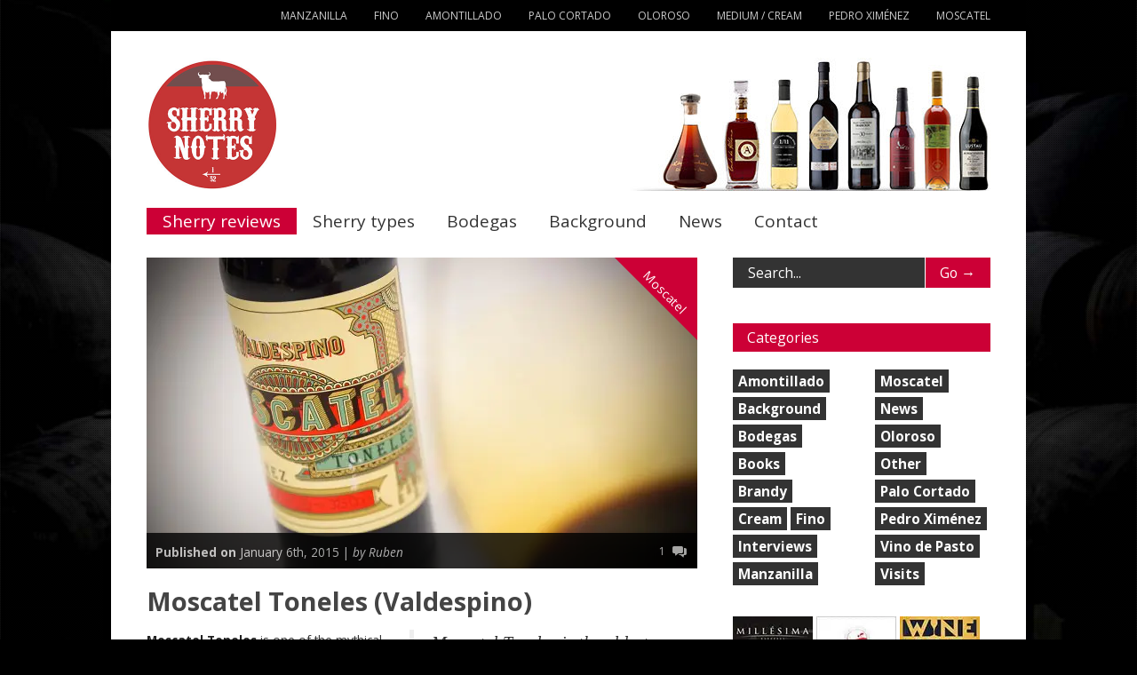

--- FILE ---
content_type: text/html; charset=UTF-8
request_url: https://www.sherrynotes.com/2015/reviews/moscatel/moscatel-toneles-valdespino/
body_size: 37044
content:


<!doctype html >
<!--[if lt IE 7]> <html class="no-js ie6 oldie" lang="en"> <![endif]-->
<!--[if IE 7]>    <html class="no-js ie7 oldie" lang="en"> <![endif]-->
<!--[if IE 8]>    <html class="no-js ie8 oldie" lang="en"> <![endif]-->
<!--[if gt IE 8]><!--> <html class="no-js" dir="ltr" lang="en-US" prefix="og: https://ogp.me/ns# og: http://ogp.me/ns#"> <!--<![endif]-->

<head ><meta http-equiv="Content-Type" content="text/html; charset=UTF-8"/><script>if(navigator.userAgent.match(/MSIE|Internet Explorer/i)||navigator.userAgent.match(/Trident\/7\..*?rv:11/i)){var href=document.location.href;if(!href.match(/[?&]nowprocket/)){if(href.indexOf("?")==-1){if(href.indexOf("#")==-1){document.location.href=href+"?nowprocket=1"}else{document.location.href=href.replace("#","?nowprocket=1#")}}else{if(href.indexOf("#")==-1){document.location.href=href+"&nowprocket=1"}else{document.location.href=href.replace("#","&nowprocket=1#")}}}}</script><script>(()=>{class RocketLazyLoadScripts{constructor(){this.v="2.0.4",this.userEvents=["keydown","keyup","mousedown","mouseup","mousemove","mouseover","mouseout","touchmove","touchstart","touchend","touchcancel","wheel","click","dblclick","input"],this.attributeEvents=["onblur","onclick","oncontextmenu","ondblclick","onfocus","onmousedown","onmouseenter","onmouseleave","onmousemove","onmouseout","onmouseover","onmouseup","onmousewheel","onscroll","onsubmit"]}async t(){this.i(),this.o(),/iP(ad|hone)/.test(navigator.userAgent)&&this.h(),this.u(),this.l(this),this.m(),this.k(this),this.p(this),this._(),await Promise.all([this.R(),this.L()]),this.lastBreath=Date.now(),this.S(this),this.P(),this.D(),this.O(),this.M(),await this.C(this.delayedScripts.normal),await this.C(this.delayedScripts.defer),await this.C(this.delayedScripts.async),await this.T(),await this.F(),await this.j(),await this.A(),window.dispatchEvent(new Event("rocket-allScriptsLoaded")),this.everythingLoaded=!0,this.lastTouchEnd&&await new Promise(t=>setTimeout(t,500-Date.now()+this.lastTouchEnd)),this.I(),this.H(),this.U(),this.W()}i(){this.CSPIssue=sessionStorage.getItem("rocketCSPIssue"),document.addEventListener("securitypolicyviolation",t=>{this.CSPIssue||"script-src-elem"!==t.violatedDirective||"data"!==t.blockedURI||(this.CSPIssue=!0,sessionStorage.setItem("rocketCSPIssue",!0))},{isRocket:!0})}o(){window.addEventListener("pageshow",t=>{this.persisted=t.persisted,this.realWindowLoadedFired=!0},{isRocket:!0}),window.addEventListener("pagehide",()=>{this.onFirstUserAction=null},{isRocket:!0})}h(){let t;function e(e){t=e}window.addEventListener("touchstart",e,{isRocket:!0}),window.addEventListener("touchend",function i(o){o.changedTouches[0]&&t.changedTouches[0]&&Math.abs(o.changedTouches[0].pageX-t.changedTouches[0].pageX)<10&&Math.abs(o.changedTouches[0].pageY-t.changedTouches[0].pageY)<10&&o.timeStamp-t.timeStamp<200&&(window.removeEventListener("touchstart",e,{isRocket:!0}),window.removeEventListener("touchend",i,{isRocket:!0}),"INPUT"===o.target.tagName&&"text"===o.target.type||(o.target.dispatchEvent(new TouchEvent("touchend",{target:o.target,bubbles:!0})),o.target.dispatchEvent(new MouseEvent("mouseover",{target:o.target,bubbles:!0})),o.target.dispatchEvent(new PointerEvent("click",{target:o.target,bubbles:!0,cancelable:!0,detail:1,clientX:o.changedTouches[0].clientX,clientY:o.changedTouches[0].clientY})),event.preventDefault()))},{isRocket:!0})}q(t){this.userActionTriggered||("mousemove"!==t.type||this.firstMousemoveIgnored?"keyup"===t.type||"mouseover"===t.type||"mouseout"===t.type||(this.userActionTriggered=!0,this.onFirstUserAction&&this.onFirstUserAction()):this.firstMousemoveIgnored=!0),"click"===t.type&&t.preventDefault(),t.stopPropagation(),t.stopImmediatePropagation(),"touchstart"===this.lastEvent&&"touchend"===t.type&&(this.lastTouchEnd=Date.now()),"click"===t.type&&(this.lastTouchEnd=0),this.lastEvent=t.type,t.composedPath&&t.composedPath()[0].getRootNode()instanceof ShadowRoot&&(t.rocketTarget=t.composedPath()[0]),this.savedUserEvents.push(t)}u(){this.savedUserEvents=[],this.userEventHandler=this.q.bind(this),this.userEvents.forEach(t=>window.addEventListener(t,this.userEventHandler,{passive:!1,isRocket:!0})),document.addEventListener("visibilitychange",this.userEventHandler,{isRocket:!0})}U(){this.userEvents.forEach(t=>window.removeEventListener(t,this.userEventHandler,{passive:!1,isRocket:!0})),document.removeEventListener("visibilitychange",this.userEventHandler,{isRocket:!0}),this.savedUserEvents.forEach(t=>{(t.rocketTarget||t.target).dispatchEvent(new window[t.constructor.name](t.type,t))})}m(){const t="return false",e=Array.from(this.attributeEvents,t=>"data-rocket-"+t),i="["+this.attributeEvents.join("],[")+"]",o="[data-rocket-"+this.attributeEvents.join("],[data-rocket-")+"]",s=(e,i,o)=>{o&&o!==t&&(e.setAttribute("data-rocket-"+i,o),e["rocket"+i]=new Function("event",o),e.setAttribute(i,t))};new MutationObserver(t=>{for(const n of t)"attributes"===n.type&&(n.attributeName.startsWith("data-rocket-")||this.everythingLoaded?n.attributeName.startsWith("data-rocket-")&&this.everythingLoaded&&this.N(n.target,n.attributeName.substring(12)):s(n.target,n.attributeName,n.target.getAttribute(n.attributeName))),"childList"===n.type&&n.addedNodes.forEach(t=>{if(t.nodeType===Node.ELEMENT_NODE)if(this.everythingLoaded)for(const i of[t,...t.querySelectorAll(o)])for(const t of i.getAttributeNames())e.includes(t)&&this.N(i,t.substring(12));else for(const e of[t,...t.querySelectorAll(i)])for(const t of e.getAttributeNames())this.attributeEvents.includes(t)&&s(e,t,e.getAttribute(t))})}).observe(document,{subtree:!0,childList:!0,attributeFilter:[...this.attributeEvents,...e]})}I(){this.attributeEvents.forEach(t=>{document.querySelectorAll("[data-rocket-"+t+"]").forEach(e=>{this.N(e,t)})})}N(t,e){const i=t.getAttribute("data-rocket-"+e);i&&(t.setAttribute(e,i),t.removeAttribute("data-rocket-"+e))}k(t){Object.defineProperty(HTMLElement.prototype,"onclick",{get(){return this.rocketonclick||null},set(e){this.rocketonclick=e,this.setAttribute(t.everythingLoaded?"onclick":"data-rocket-onclick","this.rocketonclick(event)")}})}S(t){function e(e,i){let o=e[i];e[i]=null,Object.defineProperty(e,i,{get:()=>o,set(s){t.everythingLoaded?o=s:e["rocket"+i]=o=s}})}e(document,"onreadystatechange"),e(window,"onload"),e(window,"onpageshow");try{Object.defineProperty(document,"readyState",{get:()=>t.rocketReadyState,set(e){t.rocketReadyState=e},configurable:!0}),document.readyState="loading"}catch(t){console.log("WPRocket DJE readyState conflict, bypassing")}}l(t){this.originalAddEventListener=EventTarget.prototype.addEventListener,this.originalRemoveEventListener=EventTarget.prototype.removeEventListener,this.savedEventListeners=[],EventTarget.prototype.addEventListener=function(e,i,o){o&&o.isRocket||!t.B(e,this)&&!t.userEvents.includes(e)||t.B(e,this)&&!t.userActionTriggered||e.startsWith("rocket-")||t.everythingLoaded?t.originalAddEventListener.call(this,e,i,o):(t.savedEventListeners.push({target:this,remove:!1,type:e,func:i,options:o}),"mouseenter"!==e&&"mouseleave"!==e||t.originalAddEventListener.call(this,e,t.savedUserEvents.push,o))},EventTarget.prototype.removeEventListener=function(e,i,o){o&&o.isRocket||!t.B(e,this)&&!t.userEvents.includes(e)||t.B(e,this)&&!t.userActionTriggered||e.startsWith("rocket-")||t.everythingLoaded?t.originalRemoveEventListener.call(this,e,i,o):t.savedEventListeners.push({target:this,remove:!0,type:e,func:i,options:o})}}J(t,e){this.savedEventListeners=this.savedEventListeners.filter(i=>{let o=i.type,s=i.target||window;return e!==o||t!==s||(this.B(o,s)&&(i.type="rocket-"+o),this.$(i),!1)})}H(){EventTarget.prototype.addEventListener=this.originalAddEventListener,EventTarget.prototype.removeEventListener=this.originalRemoveEventListener,this.savedEventListeners.forEach(t=>this.$(t))}$(t){t.remove?this.originalRemoveEventListener.call(t.target,t.type,t.func,t.options):this.originalAddEventListener.call(t.target,t.type,t.func,t.options)}p(t){let e;function i(e){return t.everythingLoaded?e:e.split(" ").map(t=>"load"===t||t.startsWith("load.")?"rocket-jquery-load":t).join(" ")}function o(o){function s(e){const s=o.fn[e];o.fn[e]=o.fn.init.prototype[e]=function(){return this[0]===window&&t.userActionTriggered&&("string"==typeof arguments[0]||arguments[0]instanceof String?arguments[0]=i(arguments[0]):"object"==typeof arguments[0]&&Object.keys(arguments[0]).forEach(t=>{const e=arguments[0][t];delete arguments[0][t],arguments[0][i(t)]=e})),s.apply(this,arguments),this}}if(o&&o.fn&&!t.allJQueries.includes(o)){const e={DOMContentLoaded:[],"rocket-DOMContentLoaded":[]};for(const t in e)document.addEventListener(t,()=>{e[t].forEach(t=>t())},{isRocket:!0});o.fn.ready=o.fn.init.prototype.ready=function(i){function s(){parseInt(o.fn.jquery)>2?setTimeout(()=>i.bind(document)(o)):i.bind(document)(o)}return"function"==typeof i&&(t.realDomReadyFired?!t.userActionTriggered||t.fauxDomReadyFired?s():e["rocket-DOMContentLoaded"].push(s):e.DOMContentLoaded.push(s)),o([])},s("on"),s("one"),s("off"),t.allJQueries.push(o)}e=o}t.allJQueries=[],o(window.jQuery),Object.defineProperty(window,"jQuery",{get:()=>e,set(t){o(t)}})}P(){const t=new Map;document.write=document.writeln=function(e){const i=document.currentScript,o=document.createRange(),s=i.parentElement;let n=t.get(i);void 0===n&&(n=i.nextSibling,t.set(i,n));const c=document.createDocumentFragment();o.setStart(c,0),c.appendChild(o.createContextualFragment(e)),s.insertBefore(c,n)}}async R(){return new Promise(t=>{this.userActionTriggered?t():this.onFirstUserAction=t})}async L(){return new Promise(t=>{document.addEventListener("DOMContentLoaded",()=>{this.realDomReadyFired=!0,t()},{isRocket:!0})})}async j(){return this.realWindowLoadedFired?Promise.resolve():new Promise(t=>{window.addEventListener("load",t,{isRocket:!0})})}M(){this.pendingScripts=[];this.scriptsMutationObserver=new MutationObserver(t=>{for(const e of t)e.addedNodes.forEach(t=>{"SCRIPT"!==t.tagName||t.noModule||t.isWPRocket||this.pendingScripts.push({script:t,promise:new Promise(e=>{const i=()=>{const i=this.pendingScripts.findIndex(e=>e.script===t);i>=0&&this.pendingScripts.splice(i,1),e()};t.addEventListener("load",i,{isRocket:!0}),t.addEventListener("error",i,{isRocket:!0}),setTimeout(i,1e3)})})})}),this.scriptsMutationObserver.observe(document,{childList:!0,subtree:!0})}async F(){await this.X(),this.pendingScripts.length?(await this.pendingScripts[0].promise,await this.F()):this.scriptsMutationObserver.disconnect()}D(){this.delayedScripts={normal:[],async:[],defer:[]},document.querySelectorAll("script[type$=rocketlazyloadscript]").forEach(t=>{t.hasAttribute("data-rocket-src")?t.hasAttribute("async")&&!1!==t.async?this.delayedScripts.async.push(t):t.hasAttribute("defer")&&!1!==t.defer||"module"===t.getAttribute("data-rocket-type")?this.delayedScripts.defer.push(t):this.delayedScripts.normal.push(t):this.delayedScripts.normal.push(t)})}async _(){await this.L();let t=[];document.querySelectorAll("script[type$=rocketlazyloadscript][data-rocket-src]").forEach(e=>{let i=e.getAttribute("data-rocket-src");if(i&&!i.startsWith("data:")){i.startsWith("//")&&(i=location.protocol+i);try{const o=new URL(i).origin;o!==location.origin&&t.push({src:o,crossOrigin:e.crossOrigin||"module"===e.getAttribute("data-rocket-type")})}catch(t){}}}),t=[...new Map(t.map(t=>[JSON.stringify(t),t])).values()],this.Y(t,"preconnect")}async G(t){if(await this.K(),!0!==t.noModule||!("noModule"in HTMLScriptElement.prototype))return new Promise(e=>{let i;function o(){(i||t).setAttribute("data-rocket-status","executed"),e()}try{if(navigator.userAgent.includes("Firefox/")||""===navigator.vendor||this.CSPIssue)i=document.createElement("script"),[...t.attributes].forEach(t=>{let e=t.nodeName;"type"!==e&&("data-rocket-type"===e&&(e="type"),"data-rocket-src"===e&&(e="src"),i.setAttribute(e,t.nodeValue))}),t.text&&(i.text=t.text),t.nonce&&(i.nonce=t.nonce),i.hasAttribute("src")?(i.addEventListener("load",o,{isRocket:!0}),i.addEventListener("error",()=>{i.setAttribute("data-rocket-status","failed-network"),e()},{isRocket:!0}),setTimeout(()=>{i.isConnected||e()},1)):(i.text=t.text,o()),i.isWPRocket=!0,t.parentNode.replaceChild(i,t);else{const i=t.getAttribute("data-rocket-type"),s=t.getAttribute("data-rocket-src");i?(t.type=i,t.removeAttribute("data-rocket-type")):t.removeAttribute("type"),t.addEventListener("load",o,{isRocket:!0}),t.addEventListener("error",i=>{this.CSPIssue&&i.target.src.startsWith("data:")?(console.log("WPRocket: CSP fallback activated"),t.removeAttribute("src"),this.G(t).then(e)):(t.setAttribute("data-rocket-status","failed-network"),e())},{isRocket:!0}),s?(t.fetchPriority="high",t.removeAttribute("data-rocket-src"),t.src=s):t.src="data:text/javascript;base64,"+window.btoa(unescape(encodeURIComponent(t.text)))}}catch(i){t.setAttribute("data-rocket-status","failed-transform"),e()}});t.setAttribute("data-rocket-status","skipped")}async C(t){const e=t.shift();return e?(e.isConnected&&await this.G(e),this.C(t)):Promise.resolve()}O(){this.Y([...this.delayedScripts.normal,...this.delayedScripts.defer,...this.delayedScripts.async],"preload")}Y(t,e){this.trash=this.trash||[];let i=!0;var o=document.createDocumentFragment();t.forEach(t=>{const s=t.getAttribute&&t.getAttribute("data-rocket-src")||t.src;if(s&&!s.startsWith("data:")){const n=document.createElement("link");n.href=s,n.rel=e,"preconnect"!==e&&(n.as="script",n.fetchPriority=i?"high":"low"),t.getAttribute&&"module"===t.getAttribute("data-rocket-type")&&(n.crossOrigin=!0),t.crossOrigin&&(n.crossOrigin=t.crossOrigin),t.integrity&&(n.integrity=t.integrity),t.nonce&&(n.nonce=t.nonce),o.appendChild(n),this.trash.push(n),i=!1}}),document.head.appendChild(o)}W(){this.trash.forEach(t=>t.remove())}async T(){try{document.readyState="interactive"}catch(t){}this.fauxDomReadyFired=!0;try{await this.K(),this.J(document,"readystatechange"),document.dispatchEvent(new Event("rocket-readystatechange")),await this.K(),document.rocketonreadystatechange&&document.rocketonreadystatechange(),await this.K(),this.J(document,"DOMContentLoaded"),document.dispatchEvent(new Event("rocket-DOMContentLoaded")),await this.K(),this.J(window,"DOMContentLoaded"),window.dispatchEvent(new Event("rocket-DOMContentLoaded"))}catch(t){console.error(t)}}async A(){try{document.readyState="complete"}catch(t){}try{await this.K(),this.J(document,"readystatechange"),document.dispatchEvent(new Event("rocket-readystatechange")),await this.K(),document.rocketonreadystatechange&&document.rocketonreadystatechange(),await this.K(),this.J(window,"load"),window.dispatchEvent(new Event("rocket-load")),await this.K(),window.rocketonload&&window.rocketonload(),await this.K(),this.allJQueries.forEach(t=>t(window).trigger("rocket-jquery-load")),await this.K(),this.J(window,"pageshow");const t=new Event("rocket-pageshow");t.persisted=this.persisted,window.dispatchEvent(t),await this.K(),window.rocketonpageshow&&window.rocketonpageshow({persisted:this.persisted})}catch(t){console.error(t)}}async K(){Date.now()-this.lastBreath>45&&(await this.X(),this.lastBreath=Date.now())}async X(){return document.hidden?new Promise(t=>setTimeout(t)):new Promise(t=>requestAnimationFrame(t))}B(t,e){return e===document&&"readystatechange"===t||(e===document&&"DOMContentLoaded"===t||(e===window&&"DOMContentLoaded"===t||(e===window&&"load"===t||e===window&&"pageshow"===t)))}static run(){(new RocketLazyLoadScripts).t()}}RocketLazyLoadScripts.run()})();</script>
	
	
	<meta http-equiv="x-ua-compatible" content="IE=edge" >

	
	<link href="https://www.sherrynotes.com/favicon.ico" rel="shortcut icon"/>
	<meta name="viewport" content="width=device-width, initial-scale=1, maximum-scale=5"> 		
	<title>Moscatel Toneles (Valdespino) | SherryNotes</title>
<link data-rocket-prefetch href="https://www.google-analytics.com" rel="dns-prefetch">
<link data-rocket-prefetch href="https://www.googletagmanager.com" rel="dns-prefetch">
<link data-rocket-prefetch href="https://connect.facebook.net" rel="dns-prefetch">
<link data-rocket-prefetch href="https://fonts.googleapis.com" rel="dns-prefetch">
<link data-rocket-prefetch href="https://platform.twitter.com" rel="dns-prefetch">
<link data-rocket-prefetch href="https://www.facebook.com" rel="dns-prefetch">
<link data-rocket-preload as="style" href="https://fonts.googleapis.com/css?family=Open%20Sans%3A400italic%2C700italic%2C400%2C700&#038;display=swap" rel="preload">
<link href="https://fonts.googleapis.com/css?family=Open%20Sans%3A400italic%2C700italic%2C400%2C700&#038;display=swap" media="print" onload="this.media=&#039;all&#039;" rel="stylesheet">
<noscript data-wpr-hosted-gf-parameters=""><link rel="stylesheet" href="https://fonts.googleapis.com/css?family=Open%20Sans%3A400italic%2C700italic%2C400%2C700&#038;display=swap"></noscript><link rel="preload" data-rocket-preload as="image" href="https://www.sherrynotes.com/wp-content/uploads/2013/07/DSC7140-4.jpg" fetchpriority="high">

		<!-- All in One SEO 4.8.9 - aioseo.com -->
	<meta name="description" content="Moscatel Toneles is the oldest Moscatel wine on the market, said to be around 100 years old Moscatel Toneles is one of the mythical wines of the sherry region, produced by Valdespino. It is an extremely old, powerful Moscatel that was long forgotten, because there was simply no market for it. Nowadays it&#039;s better known, especially after" />
	<meta name="robots" content="max-image-preview:large" />
	<meta name="author" content="Ruben"/>
	<meta name="keywords" content="15%,moscatel,toneles,valdespino" />
	<link rel="canonical" href="https://www.sherrynotes.com/2015/reviews/moscatel/moscatel-toneles-valdespino/" />
	<meta name="generator" content="All in One SEO (AIOSEO) 4.8.9" />
		<meta property="og:locale" content="en_US" />
		<meta property="og:site_name" content="SherryNotes | Sherry blog, news and reviews of sherry wines" />
		<meta property="og:type" content="article" />
		<meta property="og:title" content="Moscatel Toneles (Valdespino)" />
		<meta property="og:description" content="Moscatel Toneles is the oldest Moscatel wine on the market, said to be around 100 years old Moscatel Toneles is one of the mythical wines of the sherry region, produced by Valdespino. It is an extremely old, powerful Moscatel that was long forgotten, because there was simply no market for it. Nowadays it&#039;s better known, especially after receiving the full 100 points in Robert Parker&#039;s Wine Advocate. The name Toneles refers to the large cask type called tonél, which can hold around 1000 liters. The solera row of this wine is made up of just one of these toneles. The age of the bottled" />
		<meta property="og:url" content="https://www.sherrynotes.com/2015/reviews/moscatel/moscatel-toneles-valdespino/" />
		<meta property="article:published_time" content="2015-01-06T10:06:46+00:00" />
		<meta property="article:modified_time" content="2017-12-14T09:06:10+00:00" />
		<meta property="article:publisher" content="https://www.facebook.com/SherryNotes" />
		<meta name="twitter:card" content="summary_large_image" />
		<meta name="twitter:site" content="@sherrynotes" />
		<meta name="twitter:title" content="Moscatel Toneles (Valdespino)" />
		<meta name="twitter:description" content="Moscatel Toneles is the oldest Moscatel wine on the market, said to be around 100 years old Moscatel Toneles is one of the mythical wines of the sherry region, produced by Valdespino. It is an extremely old, powerful Moscatel that was long forgotten, because there was simply no market for it. Nowadays it&#039;s better known, especially after receiving the full 100 points in Robert Parker&#039;s Wine Advocate. The name Toneles refers to the large cask type called tonél, which can hold around 1000 liters. The solera row of this wine is made up of just one of these toneles. The age of the bottled" />
		<meta name="twitter:creator" content="@sherrynotes" />
		<script type="application/ld+json" class="aioseo-schema">
			{"@context":"https:\/\/schema.org","@graph":[{"@type":"Article","@id":"https:\/\/www.sherrynotes.com\/2015\/reviews\/moscatel\/moscatel-toneles-valdespino\/#article","name":"Moscatel Toneles (Valdespino) | SherryNotes","headline":"Moscatel Toneles (Valdespino)","author":{"@id":"https:\/\/www.sherrynotes.com\/author\/admin\/#author"},"publisher":{"@id":"https:\/\/www.sherrynotes.com\/#organization"},"image":{"@type":"ImageObject","url":"https:\/\/www.sherrynotes.com\/wp-content\/uploads\/2014\/12\/moscatel-toneles-valdespino.jpg","width":1240,"height":700},"datePublished":"2015-01-06T12:06:46+01:00","dateModified":"2017-12-14T10:06:10+01:00","inLanguage":"en-US","commentCount":1,"mainEntityOfPage":{"@id":"https:\/\/www.sherrynotes.com\/2015\/reviews\/moscatel\/moscatel-toneles-valdespino\/#webpage"},"isPartOf":{"@id":"https:\/\/www.sherrynotes.com\/2015\/reviews\/moscatel\/moscatel-toneles-valdespino\/#webpage"},"articleSection":"Moscatel, 15%, Moscatel, Toneles, Valdespino"},{"@type":"BreadcrumbList","@id":"https:\/\/www.sherrynotes.com\/2015\/reviews\/moscatel\/moscatel-toneles-valdespino\/#breadcrumblist","itemListElement":[{"@type":"ListItem","@id":"https:\/\/www.sherrynotes.com#listItem","position":1,"name":"Home","item":"https:\/\/www.sherrynotes.com","nextItem":{"@type":"ListItem","@id":"https:\/\/www.sherrynotes.com\/category\/reviews\/#listItem","name":"Sherry reviews"}},{"@type":"ListItem","@id":"https:\/\/www.sherrynotes.com\/category\/reviews\/#listItem","position":2,"name":"Sherry reviews","item":"https:\/\/www.sherrynotes.com\/category\/reviews\/","nextItem":{"@type":"ListItem","@id":"https:\/\/www.sherrynotes.com\/category\/reviews\/moscatel\/#listItem","name":"Moscatel"},"previousItem":{"@type":"ListItem","@id":"https:\/\/www.sherrynotes.com#listItem","name":"Home"}},{"@type":"ListItem","@id":"https:\/\/www.sherrynotes.com\/category\/reviews\/moscatel\/#listItem","position":3,"name":"Moscatel","item":"https:\/\/www.sherrynotes.com\/category\/reviews\/moscatel\/","nextItem":{"@type":"ListItem","@id":"https:\/\/www.sherrynotes.com\/2015\/reviews\/moscatel\/moscatel-toneles-valdespino\/#listItem","name":"Moscatel Toneles (Valdespino)"},"previousItem":{"@type":"ListItem","@id":"https:\/\/www.sherrynotes.com\/category\/reviews\/#listItem","name":"Sherry reviews"}},{"@type":"ListItem","@id":"https:\/\/www.sherrynotes.com\/2015\/reviews\/moscatel\/moscatel-toneles-valdespino\/#listItem","position":4,"name":"Moscatel Toneles (Valdespino)","previousItem":{"@type":"ListItem","@id":"https:\/\/www.sherrynotes.com\/category\/reviews\/moscatel\/#listItem","name":"Moscatel"}}]},{"@type":"Organization","@id":"https:\/\/www.sherrynotes.com\/#organization","name":"SherryNotes","description":"Sherry blog, news and reviews of sherry wines","url":"https:\/\/www.sherrynotes.com\/","logo":{"@type":"ImageObject","url":"https:\/\/www.sherrynotes.com\/wp-content\/uploads\/2018\/03\/logo_sherrynotes.jpg","@id":"https:\/\/www.sherrynotes.com\/2015\/reviews\/moscatel\/moscatel-toneles-valdespino\/#organizationLogo","width":710,"height":710},"image":{"@id":"https:\/\/www.sherrynotes.com\/2015\/reviews\/moscatel\/moscatel-toneles-valdespino\/#organizationLogo"},"sameAs":["https:\/\/twitter.com\/sherrynotes","https:\/\/www.instagram.com\/sherrynotes\/"]},{"@type":"Person","@id":"https:\/\/www.sherrynotes.com\/author\/admin\/#author","url":"https:\/\/www.sherrynotes.com\/author\/admin\/","name":"Ruben","image":{"@type":"ImageObject","@id":"https:\/\/www.sherrynotes.com\/2015\/reviews\/moscatel\/moscatel-toneles-valdespino\/#authorImage","url":"https:\/\/secure.gravatar.com\/avatar\/2cf0df9aa107e4213f2597452ed3d9bc9dfbab8422e74f8940a5686579750252?s=96&d=mm&r=g","width":96,"height":96,"caption":"Ruben"}},{"@type":"WebPage","@id":"https:\/\/www.sherrynotes.com\/2015\/reviews\/moscatel\/moscatel-toneles-valdespino\/#webpage","url":"https:\/\/www.sherrynotes.com\/2015\/reviews\/moscatel\/moscatel-toneles-valdespino\/","name":"Moscatel Toneles (Valdespino) | SherryNotes","description":"Moscatel Toneles is the oldest Moscatel wine on the market, said to be around 100 years old Moscatel Toneles is one of the mythical wines of the sherry region, produced by Valdespino. It is an extremely old, powerful Moscatel that was long forgotten, because there was simply no market for it. Nowadays it's better known, especially after","inLanguage":"en-US","isPartOf":{"@id":"https:\/\/www.sherrynotes.com\/#website"},"breadcrumb":{"@id":"https:\/\/www.sherrynotes.com\/2015\/reviews\/moscatel\/moscatel-toneles-valdespino\/#breadcrumblist"},"author":{"@id":"https:\/\/www.sherrynotes.com\/author\/admin\/#author"},"creator":{"@id":"https:\/\/www.sherrynotes.com\/author\/admin\/#author"},"image":{"@type":"ImageObject","url":"https:\/\/www.sherrynotes.com\/wp-content\/uploads\/2014\/12\/moscatel-toneles-valdespino.jpg","@id":"https:\/\/www.sherrynotes.com\/2015\/reviews\/moscatel\/moscatel-toneles-valdespino\/#mainImage","width":1240,"height":700},"primaryImageOfPage":{"@id":"https:\/\/www.sherrynotes.com\/2015\/reviews\/moscatel\/moscatel-toneles-valdespino\/#mainImage"},"datePublished":"2015-01-06T12:06:46+01:00","dateModified":"2017-12-14T10:06:10+01:00"},{"@type":"WebSite","@id":"https:\/\/www.sherrynotes.com\/#website","url":"https:\/\/www.sherrynotes.com\/","name":"SherryNotes","description":"Sherry blog, news and reviews of sherry wines","inLanguage":"en-US","publisher":{"@id":"https:\/\/www.sherrynotes.com\/#organization"}}]}
		</script>
		<!-- All in One SEO -->

<link rel="preload" as="image" href="https://www.sherrynotes.com/wp-content/uploads/2014/12/moscatel-toneles-valdespino-620x350.jpg" />
<!-- Easy Social Share Buttons for WordPress v.10.8 https://socialsharingplugin.com -->
<meta property="og:image" content="https://www.sherrynotes.com/wp-content/uploads/2014/12/moscatel-toneles-valdespino.jpg" />
<meta property="og:image:secure_url" content="https://www.sherrynotes.com/wp-content/uploads/2014/12/moscatel-toneles-valdespino.jpg" />
<meta property="og:image:width" content="1240" />
<meta property="og:image:height" content="700" />
<!-- / Easy Social Share Buttons for WordPress -->
<meta name="twitter:image" content="https://www.sherrynotes.com/wp-content/uploads/2014/12/moscatel-toneles-valdespino.jpg" />
<link rel='dns-prefetch' href='//connect.facebook.net' />
<link rel='dns-prefetch' href='//platform.twitter.com' />
<link rel='dns-prefetch' href='//fonts.googleapis.com' />
<link href='https://fonts.gstatic.com' crossorigin rel='preconnect' />
<link rel="alternate" type="application/rss+xml" title="SherryNotes &raquo; Feed" href="https://www.sherrynotes.com/feed/" />
<link rel="alternate" type="application/rss+xml" title="SherryNotes &raquo; Comments Feed" href="https://www.sherrynotes.com/comments/feed/" />
<link rel="alternate" type="application/rss+xml" title="SherryNotes &raquo; Moscatel Toneles (Valdespino) Comments Feed" href="https://www.sherrynotes.com/2015/reviews/moscatel/moscatel-toneles-valdespino/feed/" />
<link rel="alternate" title="oEmbed (JSON)" type="application/json+oembed" href="https://www.sherrynotes.com/wp-json/oembed/1.0/embed?url=https%3A%2F%2Fwww.sherrynotes.com%2F2015%2Freviews%2Fmoscatel%2Fmoscatel-toneles-valdespino%2F" />
<link rel="alternate" title="oEmbed (XML)" type="text/xml+oembed" href="https://www.sherrynotes.com/wp-json/oembed/1.0/embed?url=https%3A%2F%2Fwww.sherrynotes.com%2F2015%2Freviews%2Fmoscatel%2Fmoscatel-toneles-valdespino%2F&#038;format=xml" />
		<!-- This site uses the Google Analytics by MonsterInsights plugin v8.16 - Using Analytics tracking - https://www.monsterinsights.com/ -->
							<script type="rocketlazyloadscript" data-rocket-src="//www.googletagmanager.com/gtag/js?id=G-CD30L62MW9"  data-cfasync="false" data-wpfc-render="false" data-rocket-type="text/javascript" async></script>
			<script type="rocketlazyloadscript" data-cfasync="false" data-wpfc-render="false" data-rocket-type="text/javascript">
				var mi_version = '8.16';
				var mi_track_user = true;
				var mi_no_track_reason = '';
				
								var disableStrs = [
										'ga-disable-G-CD30L62MW9',
															'ga-disable-UA-42642939-1',
									];

				/* Function to detect opted out users */
				function __gtagTrackerIsOptedOut() {
					for (var index = 0; index < disableStrs.length; index++) {
						if (document.cookie.indexOf(disableStrs[index] + '=true') > -1) {
							return true;
						}
					}

					return false;
				}

				/* Disable tracking if the opt-out cookie exists. */
				if (__gtagTrackerIsOptedOut()) {
					for (var index = 0; index < disableStrs.length; index++) {
						window[disableStrs[index]] = true;
					}
				}

				/* Opt-out function */
				function __gtagTrackerOptout() {
					for (var index = 0; index < disableStrs.length; index++) {
						document.cookie = disableStrs[index] + '=true; expires=Thu, 31 Dec 2099 23:59:59 UTC; path=/';
						window[disableStrs[index]] = true;
					}
				}

				if ('undefined' === typeof gaOptout) {
					function gaOptout() {
						__gtagTrackerOptout();
					}
				}
								window.dataLayer = window.dataLayer || [];

				window.MonsterInsightsDualTracker = {
					helpers: {},
					trackers: {},
				};
				if (mi_track_user) {
					function __gtagDataLayer() {
						dataLayer.push(arguments);
					}

					function __gtagTracker(type, name, parameters) {
						if (!parameters) {
							parameters = {};
						}

						if (parameters.send_to) {
							__gtagDataLayer.apply(null, arguments);
							return;
						}

						if (type === 'event') {
														parameters.send_to = monsterinsights_frontend.v4_id;
							var hookName = name;
							if (typeof parameters['event_category'] !== 'undefined') {
								hookName = parameters['event_category'] + ':' + name;
							}

							if (typeof MonsterInsightsDualTracker.trackers[hookName] !== 'undefined') {
								MonsterInsightsDualTracker.trackers[hookName](parameters);
							} else {
								__gtagDataLayer('event', name, parameters);
							}
							
														parameters.send_to = monsterinsights_frontend.ua;
							__gtagDataLayer(type, name, parameters);
													} else {
							__gtagDataLayer.apply(null, arguments);
						}
					}

					__gtagTracker('js', new Date());
					__gtagTracker('set', {
						'developer_id.dZGIzZG': true,
											});
										__gtagTracker('config', 'G-CD30L62MW9', {"forceSSL":"true","link_attribution":"true"} );
															__gtagTracker('config', 'UA-42642939-1', {"forceSSL":"true","link_attribution":"true"} );
										window.gtag = __gtagTracker;										(function () {
						/* https://developers.google.com/analytics/devguides/collection/analyticsjs/ */
						/* ga and __gaTracker compatibility shim. */
						var noopfn = function () {
							return null;
						};
						var newtracker = function () {
							return new Tracker();
						};
						var Tracker = function () {
							return null;
						};
						var p = Tracker.prototype;
						p.get = noopfn;
						p.set = noopfn;
						p.send = function () {
							var args = Array.prototype.slice.call(arguments);
							args.unshift('send');
							__gaTracker.apply(null, args);
						};
						var __gaTracker = function () {
							var len = arguments.length;
							if (len === 0) {
								return;
							}
							var f = arguments[len - 1];
							if (typeof f !== 'object' || f === null || typeof f.hitCallback !== 'function') {
								if ('send' === arguments[0]) {
									var hitConverted, hitObject = false, action;
									if ('event' === arguments[1]) {
										if ('undefined' !== typeof arguments[3]) {
											hitObject = {
												'eventAction': arguments[3],
												'eventCategory': arguments[2],
												'eventLabel': arguments[4],
												'value': arguments[5] ? arguments[5] : 1,
											}
										}
									}
									if ('pageview' === arguments[1]) {
										if ('undefined' !== typeof arguments[2]) {
											hitObject = {
												'eventAction': 'page_view',
												'page_path': arguments[2],
											}
										}
									}
									if (typeof arguments[2] === 'object') {
										hitObject = arguments[2];
									}
									if (typeof arguments[5] === 'object') {
										Object.assign(hitObject, arguments[5]);
									}
									if ('undefined' !== typeof arguments[1].hitType) {
										hitObject = arguments[1];
										if ('pageview' === hitObject.hitType) {
											hitObject.eventAction = 'page_view';
										}
									}
									if (hitObject) {
										action = 'timing' === arguments[1].hitType ? 'timing_complete' : hitObject.eventAction;
										hitConverted = mapArgs(hitObject);
										__gtagTracker('event', action, hitConverted);
									}
								}
								return;
							}

							function mapArgs(args) {
								var arg, hit = {};
								var gaMap = {
									'eventCategory': 'event_category',
									'eventAction': 'event_action',
									'eventLabel': 'event_label',
									'eventValue': 'event_value',
									'nonInteraction': 'non_interaction',
									'timingCategory': 'event_category',
									'timingVar': 'name',
									'timingValue': 'value',
									'timingLabel': 'event_label',
									'page': 'page_path',
									'location': 'page_location',
									'title': 'page_title',
								};
								for (arg in args) {
																		if (!(!args.hasOwnProperty(arg) || !gaMap.hasOwnProperty(arg))) {
										hit[gaMap[arg]] = args[arg];
									} else {
										hit[arg] = args[arg];
									}
								}
								return hit;
							}

							try {
								f.hitCallback();
							} catch (ex) {
							}
						};
						__gaTracker.create = newtracker;
						__gaTracker.getByName = newtracker;
						__gaTracker.getAll = function () {
							return [];
						};
						__gaTracker.remove = noopfn;
						__gaTracker.loaded = true;
						window['__gaTracker'] = __gaTracker;
					})();
									} else {
										console.log("");
					(function () {
						function __gtagTracker() {
							return null;
						}

						window['__gtagTracker'] = __gtagTracker;
						window['gtag'] = __gtagTracker;
					})();
									}
			</script>
				<!-- / Google Analytics by MonsterInsights -->
		<style id='wp-img-auto-sizes-contain-inline-css' type='text/css'>
img:is([sizes=auto i],[sizes^="auto," i]){contain-intrinsic-size:3000px 1500px}
/*# sourceURL=wp-img-auto-sizes-contain-inline-css */
</style>
<link data-minify="1" rel='preload' as='style' onload="this.onload=null;this.rel='stylesheet'" id='main_css' href='https://www.sherrynotes.com/wp-content/cache/min/1/wp-content/themes/gonzo-child-theme/style.css?ver=1734193552' type='text/css' media='all' />
<link rel='preload' as='style' onload="this.onload=null;this.rel='stylesheet'" id='sbi_styles' href='https://www.sherrynotes.com/wp-content/plugins/instagram-feed/css/sbi-styles.min.css?ver=6.3.1' type='text/css' media='all' />
<style id='wp-emoji-styles-inline-css' type='text/css'>

	img.wp-smiley, img.emoji {
		display: inline !important;
		border: none !important;
		box-shadow: none !important;
		height: 1em !important;
		width: 1em !important;
		margin: 0 0.07em !important;
		vertical-align: -0.1em !important;
		background: none !important;
		padding: 0 !important;
	}
/*# sourceURL=wp-emoji-styles-inline-css */
</style>
<style id='wp-block-library-inline-css' type='text/css'>
:root{--wp-block-synced-color:#7a00df;--wp-block-synced-color--rgb:122,0,223;--wp-bound-block-color:var(--wp-block-synced-color);--wp-editor-canvas-background:#ddd;--wp-admin-theme-color:#007cba;--wp-admin-theme-color--rgb:0,124,186;--wp-admin-theme-color-darker-10:#006ba1;--wp-admin-theme-color-darker-10--rgb:0,107,160.5;--wp-admin-theme-color-darker-20:#005a87;--wp-admin-theme-color-darker-20--rgb:0,90,135;--wp-admin-border-width-focus:2px}@media (min-resolution:192dpi){:root{--wp-admin-border-width-focus:1.5px}}.wp-element-button{cursor:pointer}:root .has-very-light-gray-background-color{background-color:#eee}:root .has-very-dark-gray-background-color{background-color:#313131}:root .has-very-light-gray-color{color:#eee}:root .has-very-dark-gray-color{color:#313131}:root .has-vivid-green-cyan-to-vivid-cyan-blue-gradient-background{background:linear-gradient(135deg,#00d084,#0693e3)}:root .has-purple-crush-gradient-background{background:linear-gradient(135deg,#34e2e4,#4721fb 50%,#ab1dfe)}:root .has-hazy-dawn-gradient-background{background:linear-gradient(135deg,#faaca8,#dad0ec)}:root .has-subdued-olive-gradient-background{background:linear-gradient(135deg,#fafae1,#67a671)}:root .has-atomic-cream-gradient-background{background:linear-gradient(135deg,#fdd79a,#004a59)}:root .has-nightshade-gradient-background{background:linear-gradient(135deg,#330968,#31cdcf)}:root .has-midnight-gradient-background{background:linear-gradient(135deg,#020381,#2874fc)}:root{--wp--preset--font-size--normal:16px;--wp--preset--font-size--huge:42px}.has-regular-font-size{font-size:1em}.has-larger-font-size{font-size:2.625em}.has-normal-font-size{font-size:var(--wp--preset--font-size--normal)}.has-huge-font-size{font-size:var(--wp--preset--font-size--huge)}.has-text-align-center{text-align:center}.has-text-align-left{text-align:left}.has-text-align-right{text-align:right}.has-fit-text{white-space:nowrap!important}#end-resizable-editor-section{display:none}.aligncenter{clear:both}.items-justified-left{justify-content:flex-start}.items-justified-center{justify-content:center}.items-justified-right{justify-content:flex-end}.items-justified-space-between{justify-content:space-between}.screen-reader-text{border:0;clip-path:inset(50%);height:1px;margin:-1px;overflow:hidden;padding:0;position:absolute;width:1px;word-wrap:normal!important}.screen-reader-text:focus{background-color:#ddd;clip-path:none;color:#444;display:block;font-size:1em;height:auto;left:5px;line-height:normal;padding:15px 23px 14px;text-decoration:none;top:5px;width:auto;z-index:100000}html :where(.has-border-color){border-style:solid}html :where([style*=border-top-color]){border-top-style:solid}html :where([style*=border-right-color]){border-right-style:solid}html :where([style*=border-bottom-color]){border-bottom-style:solid}html :where([style*=border-left-color]){border-left-style:solid}html :where([style*=border-width]){border-style:solid}html :where([style*=border-top-width]){border-top-style:solid}html :where([style*=border-right-width]){border-right-style:solid}html :where([style*=border-bottom-width]){border-bottom-style:solid}html :where([style*=border-left-width]){border-left-style:solid}html :where(img[class*=wp-image-]){height:auto;max-width:100%}:where(figure){margin:0 0 1em}html :where(.is-position-sticky){--wp-admin--admin-bar--position-offset:var(--wp-admin--admin-bar--height,0px)}@media screen and (max-width:600px){html :where(.is-position-sticky){--wp-admin--admin-bar--position-offset:0px}}

/*# sourceURL=wp-block-library-inline-css */
</style><style id='global-styles-inline-css' type='text/css'>
:root{--wp--preset--aspect-ratio--square: 1;--wp--preset--aspect-ratio--4-3: 4/3;--wp--preset--aspect-ratio--3-4: 3/4;--wp--preset--aspect-ratio--3-2: 3/2;--wp--preset--aspect-ratio--2-3: 2/3;--wp--preset--aspect-ratio--16-9: 16/9;--wp--preset--aspect-ratio--9-16: 9/16;--wp--preset--color--black: #000000;--wp--preset--color--cyan-bluish-gray: #abb8c3;--wp--preset--color--white: #ffffff;--wp--preset--color--pale-pink: #f78da7;--wp--preset--color--vivid-red: #cf2e2e;--wp--preset--color--luminous-vivid-orange: #ff6900;--wp--preset--color--luminous-vivid-amber: #fcb900;--wp--preset--color--light-green-cyan: #7bdcb5;--wp--preset--color--vivid-green-cyan: #00d084;--wp--preset--color--pale-cyan-blue: #8ed1fc;--wp--preset--color--vivid-cyan-blue: #0693e3;--wp--preset--color--vivid-purple: #9b51e0;--wp--preset--gradient--vivid-cyan-blue-to-vivid-purple: linear-gradient(135deg,rgb(6,147,227) 0%,rgb(155,81,224) 100%);--wp--preset--gradient--light-green-cyan-to-vivid-green-cyan: linear-gradient(135deg,rgb(122,220,180) 0%,rgb(0,208,130) 100%);--wp--preset--gradient--luminous-vivid-amber-to-luminous-vivid-orange: linear-gradient(135deg,rgb(252,185,0) 0%,rgb(255,105,0) 100%);--wp--preset--gradient--luminous-vivid-orange-to-vivid-red: linear-gradient(135deg,rgb(255,105,0) 0%,rgb(207,46,46) 100%);--wp--preset--gradient--very-light-gray-to-cyan-bluish-gray: linear-gradient(135deg,rgb(238,238,238) 0%,rgb(169,184,195) 100%);--wp--preset--gradient--cool-to-warm-spectrum: linear-gradient(135deg,rgb(74,234,220) 0%,rgb(151,120,209) 20%,rgb(207,42,186) 40%,rgb(238,44,130) 60%,rgb(251,105,98) 80%,rgb(254,248,76) 100%);--wp--preset--gradient--blush-light-purple: linear-gradient(135deg,rgb(255,206,236) 0%,rgb(152,150,240) 100%);--wp--preset--gradient--blush-bordeaux: linear-gradient(135deg,rgb(254,205,165) 0%,rgb(254,45,45) 50%,rgb(107,0,62) 100%);--wp--preset--gradient--luminous-dusk: linear-gradient(135deg,rgb(255,203,112) 0%,rgb(199,81,192) 50%,rgb(65,88,208) 100%);--wp--preset--gradient--pale-ocean: linear-gradient(135deg,rgb(255,245,203) 0%,rgb(182,227,212) 50%,rgb(51,167,181) 100%);--wp--preset--gradient--electric-grass: linear-gradient(135deg,rgb(202,248,128) 0%,rgb(113,206,126) 100%);--wp--preset--gradient--midnight: linear-gradient(135deg,rgb(2,3,129) 0%,rgb(40,116,252) 100%);--wp--preset--font-size--small: 13px;--wp--preset--font-size--medium: 20px;--wp--preset--font-size--large: 36px;--wp--preset--font-size--x-large: 42px;--wp--preset--spacing--20: 0.44rem;--wp--preset--spacing--30: 0.67rem;--wp--preset--spacing--40: 1rem;--wp--preset--spacing--50: 1.5rem;--wp--preset--spacing--60: 2.25rem;--wp--preset--spacing--70: 3.38rem;--wp--preset--spacing--80: 5.06rem;--wp--preset--shadow--natural: 6px 6px 9px rgba(0, 0, 0, 0.2);--wp--preset--shadow--deep: 12px 12px 50px rgba(0, 0, 0, 0.4);--wp--preset--shadow--sharp: 6px 6px 0px rgba(0, 0, 0, 0.2);--wp--preset--shadow--outlined: 6px 6px 0px -3px rgb(255, 255, 255), 6px 6px rgb(0, 0, 0);--wp--preset--shadow--crisp: 6px 6px 0px rgb(0, 0, 0);}:where(.is-layout-flex){gap: 0.5em;}:where(.is-layout-grid){gap: 0.5em;}body .is-layout-flex{display: flex;}.is-layout-flex{flex-wrap: wrap;align-items: center;}.is-layout-flex > :is(*, div){margin: 0;}body .is-layout-grid{display: grid;}.is-layout-grid > :is(*, div){margin: 0;}:where(.wp-block-columns.is-layout-flex){gap: 2em;}:where(.wp-block-columns.is-layout-grid){gap: 2em;}:where(.wp-block-post-template.is-layout-flex){gap: 1.25em;}:where(.wp-block-post-template.is-layout-grid){gap: 1.25em;}.has-black-color{color: var(--wp--preset--color--black) !important;}.has-cyan-bluish-gray-color{color: var(--wp--preset--color--cyan-bluish-gray) !important;}.has-white-color{color: var(--wp--preset--color--white) !important;}.has-pale-pink-color{color: var(--wp--preset--color--pale-pink) !important;}.has-vivid-red-color{color: var(--wp--preset--color--vivid-red) !important;}.has-luminous-vivid-orange-color{color: var(--wp--preset--color--luminous-vivid-orange) !important;}.has-luminous-vivid-amber-color{color: var(--wp--preset--color--luminous-vivid-amber) !important;}.has-light-green-cyan-color{color: var(--wp--preset--color--light-green-cyan) !important;}.has-vivid-green-cyan-color{color: var(--wp--preset--color--vivid-green-cyan) !important;}.has-pale-cyan-blue-color{color: var(--wp--preset--color--pale-cyan-blue) !important;}.has-vivid-cyan-blue-color{color: var(--wp--preset--color--vivid-cyan-blue) !important;}.has-vivid-purple-color{color: var(--wp--preset--color--vivid-purple) !important;}.has-black-background-color{background-color: var(--wp--preset--color--black) !important;}.has-cyan-bluish-gray-background-color{background-color: var(--wp--preset--color--cyan-bluish-gray) !important;}.has-white-background-color{background-color: var(--wp--preset--color--white) !important;}.has-pale-pink-background-color{background-color: var(--wp--preset--color--pale-pink) !important;}.has-vivid-red-background-color{background-color: var(--wp--preset--color--vivid-red) !important;}.has-luminous-vivid-orange-background-color{background-color: var(--wp--preset--color--luminous-vivid-orange) !important;}.has-luminous-vivid-amber-background-color{background-color: var(--wp--preset--color--luminous-vivid-amber) !important;}.has-light-green-cyan-background-color{background-color: var(--wp--preset--color--light-green-cyan) !important;}.has-vivid-green-cyan-background-color{background-color: var(--wp--preset--color--vivid-green-cyan) !important;}.has-pale-cyan-blue-background-color{background-color: var(--wp--preset--color--pale-cyan-blue) !important;}.has-vivid-cyan-blue-background-color{background-color: var(--wp--preset--color--vivid-cyan-blue) !important;}.has-vivid-purple-background-color{background-color: var(--wp--preset--color--vivid-purple) !important;}.has-black-border-color{border-color: var(--wp--preset--color--black) !important;}.has-cyan-bluish-gray-border-color{border-color: var(--wp--preset--color--cyan-bluish-gray) !important;}.has-white-border-color{border-color: var(--wp--preset--color--white) !important;}.has-pale-pink-border-color{border-color: var(--wp--preset--color--pale-pink) !important;}.has-vivid-red-border-color{border-color: var(--wp--preset--color--vivid-red) !important;}.has-luminous-vivid-orange-border-color{border-color: var(--wp--preset--color--luminous-vivid-orange) !important;}.has-luminous-vivid-amber-border-color{border-color: var(--wp--preset--color--luminous-vivid-amber) !important;}.has-light-green-cyan-border-color{border-color: var(--wp--preset--color--light-green-cyan) !important;}.has-vivid-green-cyan-border-color{border-color: var(--wp--preset--color--vivid-green-cyan) !important;}.has-pale-cyan-blue-border-color{border-color: var(--wp--preset--color--pale-cyan-blue) !important;}.has-vivid-cyan-blue-border-color{border-color: var(--wp--preset--color--vivid-cyan-blue) !important;}.has-vivid-purple-border-color{border-color: var(--wp--preset--color--vivid-purple) !important;}.has-vivid-cyan-blue-to-vivid-purple-gradient-background{background: var(--wp--preset--gradient--vivid-cyan-blue-to-vivid-purple) !important;}.has-light-green-cyan-to-vivid-green-cyan-gradient-background{background: var(--wp--preset--gradient--light-green-cyan-to-vivid-green-cyan) !important;}.has-luminous-vivid-amber-to-luminous-vivid-orange-gradient-background{background: var(--wp--preset--gradient--luminous-vivid-amber-to-luminous-vivid-orange) !important;}.has-luminous-vivid-orange-to-vivid-red-gradient-background{background: var(--wp--preset--gradient--luminous-vivid-orange-to-vivid-red) !important;}.has-very-light-gray-to-cyan-bluish-gray-gradient-background{background: var(--wp--preset--gradient--very-light-gray-to-cyan-bluish-gray) !important;}.has-cool-to-warm-spectrum-gradient-background{background: var(--wp--preset--gradient--cool-to-warm-spectrum) !important;}.has-blush-light-purple-gradient-background{background: var(--wp--preset--gradient--blush-light-purple) !important;}.has-blush-bordeaux-gradient-background{background: var(--wp--preset--gradient--blush-bordeaux) !important;}.has-luminous-dusk-gradient-background{background: var(--wp--preset--gradient--luminous-dusk) !important;}.has-pale-ocean-gradient-background{background: var(--wp--preset--gradient--pale-ocean) !important;}.has-electric-grass-gradient-background{background: var(--wp--preset--gradient--electric-grass) !important;}.has-midnight-gradient-background{background: var(--wp--preset--gradient--midnight) !important;}.has-small-font-size{font-size: var(--wp--preset--font-size--small) !important;}.has-medium-font-size{font-size: var(--wp--preset--font-size--medium) !important;}.has-large-font-size{font-size: var(--wp--preset--font-size--large) !important;}.has-x-large-font-size{font-size: var(--wp--preset--font-size--x-large) !important;}
/*# sourceURL=global-styles-inline-css */
</style>

<style id='classic-theme-styles-inline-css' type='text/css'>
/*! This file is auto-generated */
.wp-block-button__link{color:#fff;background-color:#32373c;border-radius:9999px;box-shadow:none;text-decoration:none;padding:calc(.667em + 2px) calc(1.333em + 2px);font-size:1.125em}.wp-block-file__button{background:#32373c;color:#fff;text-decoration:none}
/*# sourceURL=/wp-includes/css/classic-themes.min.css */
</style>
<link data-minify="1" rel='preload' as='style' onload="this.onload=null;this.rel='stylesheet'" id='contact-form-7' href='https://www.sherrynotes.com/wp-content/cache/min/1/wp-content/plugins/contact-form-7/includes/css/styles.css?ver=1734193552' type='text/css' media='all' />
<link data-minify="1" rel='preload' as='style' onload="this.onload=null;this.rel='stylesheet'" id='spu-public-css' href='https://www.sherrynotes.com/wp-content/cache/min/1/wp-content/plugins/popups/public/assets/css/public.css?ver=1734193552' type='text/css' media='all' />
<link data-minify="1" rel='preload' as='style' onload="this.onload=null;this.rel='stylesheet'" id='wordpress-popular-posts-css' href='https://www.sherrynotes.com/wp-content/cache/min/1/wp-content/plugins/wordpress-popular-posts/assets/css/wpp.css?ver=1734193552' type='text/css' media='all' />

<link rel='preload' as='style' onload="this.onload=null;this.rel='stylesheet'" id='subscribe-forms-css' href='https://www.sherrynotes.com/wp-content/plugins/easy-social-share-buttons3/assets/modules/subscribe-forms.min.css?ver=10.8' type='text/css' media='all' />
<link rel='preload' as='style' onload="this.onload=null;this.rel='stylesheet'" id='click2tweet-css' href='https://www.sherrynotes.com/wp-content/plugins/easy-social-share-buttons3/assets/modules/click-to-tweet.min.css?ver=10.8' type='text/css' media='all' />
<link rel='preload' as='style' onload="this.onload=null;this.rel='stylesheet'" id='essb-social-profiles' href='https://www.sherrynotes.com/wp-content/plugins/easy-social-share-buttons3/lib/modules/social-followers-counter/assets/social-profiles.min.css?ver=10.8' type='text/css' media='all' />
<link rel='preload' as='style' onload="this.onload=null;this.rel='stylesheet'" id='easy-social-share-buttons' href='https://www.sherrynotes.com/wp-content/plugins/easy-social-share-buttons3/assets/css/easy-social-share-buttons.min.css?ver=10.8' type='text/css' media='all' />
<style id='easy-social-share-buttons-inline-css' type='text/css'>
.essb_links .essb_link_mastodon { --essb-network: #6364ff;}
/*# sourceURL=easy-social-share-buttons-inline-css */
</style>
<link data-minify="1" rel='preload' as='style' onload="this.onload=null;this.rel='stylesheet'" id='spup-public-css' href='https://www.sherrynotes.com/wp-content/cache/min/1/wp-content/plugins/popups-premium/public/assets/css/public.css?ver=1734193552' type='text/css' media='all' />
<style id='rocket-lazyload-inline-css' type='text/css'>
.rll-youtube-player{position:relative;padding-bottom:56.23%;height:0;overflow:hidden;max-width:100%;}.rll-youtube-player:focus-within{outline: 2px solid currentColor;outline-offset: 5px;}.rll-youtube-player iframe{position:absolute;top:0;left:0;width:100%;height:100%;z-index:100;background:0 0}.rll-youtube-player img{bottom:0;display:block;left:0;margin:auto;max-width:100%;width:100%;position:absolute;right:0;top:0;border:none;height:auto;-webkit-transition:.4s all;-moz-transition:.4s all;transition:.4s all}.rll-youtube-player img:hover{-webkit-filter:brightness(75%)}.rll-youtube-player .play{height:100%;width:100%;left:0;top:0;position:absolute;background:url(https://www.sherrynotes.com/wp-content/plugins/wp-rocket/assets/img/youtube.png) no-repeat center;background-color: transparent !important;cursor:pointer;border:none;}
/*# sourceURL=rocket-lazyload-inline-css */
</style>
<script type="text/javascript" id="jquery-core-js-extra">window.addEventListener('DOMContentLoaded', function() {
/* <![CDATA[ */
var gonzo_script = {"post_id":"3337","ajaxurl":"https://www.sherrynotes.com/wp-admin/admin-ajax.php"};
var gonzo_script = {"post_id":"3337","ajaxurl":"https://www.sherrynotes.com/wp-admin/admin-ajax.php"};
//# sourceURL=jquery-core-js-extra
/* ]]> */
});</script>
<script type="text/javascript" src="https://www.sherrynotes.com/wp-includes/js/jquery/jquery.min.js?ver=3.7.1" id="jquery-core-js" data-rocket-defer defer></script>
<script type="text/javascript" src="https://www.sherrynotes.com/wp-includes/js/jquery/jquery-migrate.min.js?ver=3.4.1" id="jquery-migrate-js" data-rocket-defer defer></script>
<script type="text/javascript" src="https://www.sherrynotes.com/wp-content/themes/gonzo/js/libs/modernizr-2.0.6.min.js?ver=1978fd2df97c90da3dc224c42a3aa7ff" id="modernizr-js" data-rocket-defer defer></script>
<script data-minify="1" type="text/javascript" src="https://www.sherrynotes.com/wp-content/cache/min/1/wp-content/themes/gonzo/js/scripts.js?ver=1734193552" id="scripts-js" data-rocket-defer defer></script>
<script type="text/javascript" src="https://www.sherrynotes.com/wp-content/plugins/google-analytics-for-wordpress/assets/js/frontend-gtag.min.js?ver=8.16" id="monsterinsights-frontend-script-js" data-rocket-defer defer></script>
<script data-cfasync="false" data-wpfc-render="false" type="text/javascript" id='monsterinsights-frontend-script-js-extra'>/* <![CDATA[ */
var monsterinsights_frontend = {"js_events_tracking":"true","download_extensions":"doc,pdf,ppt,zip,xls,docx,pptx,xlsx","inbound_paths":"[{\"path\":\"\\\/go\\\/\",\"label\":\"affiliate\"},{\"path\":\"\\\/recommend\\\/\",\"label\":\"affiliate\"}]","home_url":"https:\/\/www.sherrynotes.com","hash_tracking":"false","ua":"UA-42642939-1","v4_id":"G-CD30L62MW9"};/* ]]> */
</script>
<script type="rocketlazyloadscript" data-rocket-type="text/javascript" data-rocket-src="//connect.facebook.net/en_US/sdk.js#xfbml=1&amp;version=v2.3" id="spu-facebook-js" data-rocket-defer defer></script>
<script data-minify="1" type="text/javascript" src="https://www.sherrynotes.com/wp-content/cache/min/1/widgets.js?ver=1734193552" id="spu-twitter-js" data-rocket-defer defer></script>
<script type="application/json" id="wpp-json">

{"sampling_active":1,"sampling_rate":100,"ajax_url":"https:\/\/www.sherrynotes.com\/wp-json\/wordpress-popular-posts\/v1\/popular-posts","api_url":"https:\/\/www.sherrynotes.com\/wp-json\/wordpress-popular-posts","ID":3337,"token":"99cb3493cf","lang":0,"debug":0}
//# sourceURL=wpp-json

</script>
<script type="text/javascript" src="https://www.sherrynotes.com/wp-content/plugins/wordpress-popular-posts/assets/js/wpp.min.js?ver=6.1.3" id="wpp-js-js" data-rocket-defer defer></script>
<script type="rocketlazyloadscript" id="essb-inline-js"></script><link rel="https://api.w.org/" href="https://www.sherrynotes.com/wp-json/" /><link rel="alternate" title="JSON" type="application/json" href="https://www.sherrynotes.com/wp-json/wp/v2/posts/3337" /><link rel="EditURI" type="application/rsd+xml" title="RSD" href="https://www.sherrynotes.com/xmlrpc.php?rsd" />

<link rel='shortlink' href='https://www.sherrynotes.com/?p=3337' />
            <style id="wpp-loading-animation-styles">@-webkit-keyframes bgslide{from{background-position-x:0}to{background-position-x:-200%}}@keyframes bgslide{from{background-position-x:0}to{background-position-x:-200%}}.wpp-widget-placeholder,.wpp-widget-block-placeholder{margin:0 auto;width:60px;height:3px;background:#dd3737;background:linear-gradient(90deg,#dd3737 0%,#571313 10%,#dd3737 100%);background-size:200% auto;border-radius:3px;-webkit-animation:bgslide 1s infinite linear;animation:bgslide 1s infinite linear}</style>
            <style>@import url(https://www.sherrynotes.com/wp-content/themes/gonzo/style.css);.omc-resize-290 a{width:100%}.omc-resize-290 picture,.omc-resize-290 img{width:100%}@charset "UTF-8";html,body{min-height:100%!important;height:auto!important}.wpp-list li{overflow:hidden;float:none;clear:both;margin-bottom:1rem}.wpp-list li:last-of-type{margin-bottom:0}.wpp-thumbnail{display:inline;float:left;margin:0 1rem 0 0;border:none}.wpp-meta,.post-stats{display:block;font-size:.8em}.essb-fc-grid .essb-fc-block .essb-fc-block-details span{display:block;line-height:1.2em}.essb-fc-grid .essb-fc-block .essb-fc-block-details .text{font-size:11px;text-transform:uppercase}.essb-fc-notextvalue .essb-fc-block .essb-fc-block-details .text{display:none}
	.style1 ul.tabbernav li {
 list-style: none;
 margin: 0;
 display:inline-block;
 padding:0px 0px;
 text-align:center;
 width:33.3333%;
}
.style1 ul.tabbernav li a { /* inactive tabs */
background-color:#444;
border:none;
color:#FFF;
font-size:1.16667em;
 margin: 0;
 display:block;
 padding:6px 0px;
 text-align:center;
font-weight: 400;
 -moz-transition:.8s linear; -webkit-transition:.8s ease-out; transition:.8s linear;
}
.style1 ul.tabbernav li.tabberactive a{ /* active tab */
color:white;
font-size:1.16667em;
padding:6px 0px;
}
.style1 ul.tabbernav a:hover {
background:#aaa;
text-decoration:none;
color:#fff;
}
</style>
    <style type="text/css">.recentcomments a{display:inline !important;padding:0 !important;margin:0 !important;}</style>
<script type="text/javascript">var essb_settings = {"ajax_url":"https:\/\/www.sherrynotes.com\/wp-admin\/admin-ajax.php","essb3_nonce":"ede64d7a69","essb3_plugin_url":"https:\/\/www.sherrynotes.com\/wp-content\/plugins\/easy-social-share-buttons3","essb3_stats":false,"essb3_ga":false,"essb3_ga_ntg":false,"blog_url":"https:\/\/www.sherrynotes.com\/","post_id":"3337"};</script><noscript><style id="rocket-lazyload-nojs-css">.rll-youtube-player, [data-lazy-src]{display:none !important;}</style></noscript>	
	<!--[if IE 8]><link rel="stylesheet" type="text/css" media="all" href="https://www.sherrynotes.com/wp-content/themes/gonzo/css/ie8.css" /><![endif]-->	
	<!--[if IE 7]><link rel="stylesheet" type="text/css" media="all" href="https://www.sherrynotes.com/wp-content/themes/gonzo/css/ie7.css" /><![endif]-->	
	<noscript>
		<style>.es-carousel ul{display:block;}</style>
	</noscript>
	
	<link rel="apple-touch-icon-precomposed" sizes="192x192 "href="/apple-icon-192x192.png">
	<link rel="apple-touch-icon-precomposed" sizes="180x180" href="/apple-icon-180x180.png">
	<link rel="apple-touch-icon-precomposed" sizes="167x167" href="/apple-icon-167x167.png">
	<link rel="apple-touch-icon-precomposed" sizes="152x152" href="/apple-icon-152x152.png">
	<link rel="apple-touch-icon-precomposed" sizes="144x144" href="/apple-icon-144x144.png">
	<link rel="apple-touch-icon-precomposed" sizes="120x120" href="/apple-icon-120x120.png">
	<link rel="apple-touch-icon-precomposed" sizes="114x114" href="/apple-icon-114x114.png">
	<link rel="apple-touch-icon-precomposed" sizes="76x76" href="/apple-icon-76x76.png">
	<link rel="apple-touch-icon-precomposed" sizes="57x57" href="/apple-icon-57x57.png">
	<link rel="apple-touch-icon-precomposed" sizes="72x72" href="/apple-icon-72x72.png">
	<link rel="apple-touch-icon-precomposed" sizes="60x60" href="/apple-icon-60x60.png">
	<link rel="icon" type="image/png" sizes="192x192"  href="/android-icon-192x192.png">
	<link rel="icon" type="image/png" sizes="96x96" href="/favicon-96x96.png">
	<link rel="icon" type="image/png" sizes="32x32" href="/favicon-32x32.png">
	<link rel="icon" type="image/png" sizes="16x16" href="/favicon-16x16.png">	
	
	<script>window.addEventListener('DOMContentLoaded', function() {jQuery(document).ready(function(){ jQuery.backstretch("https://www.sherrynotes.com/wp-content/uploads/2013/07/DSC7140-4.jpg");	 }); });</script><style>#back-top a:hover span, input.omc-header-search-button, .widget_calendar thead>tr>th, a.omc-blog-one-anchor, span.omc-module-a-stars-over, span.leading-article.omc-module-a-stars-over, span.omc-blog-two-stars-over, span.omc-featured-stars-over, .flex-direction-nav li .prev:hover, .flex-direction-nav li .next:hover, a.omc-social-small:hover, .flex-control-nav li a.flex-active {background-color:#cc0036;}

	.widget_categories > ul > li > a:hover, a#omc-main-navigation ul li.current-menu-item a, nav#omc-main-navigation ul li.current-category-ancestor a, nav#omc-main-navigation ul li.current-menu-parent a, nav#omc-main-navigation ul li.current-post-ancestor a, a.omc-featured-label, a.omc-flex-category, h1.omc-half-width-label a,	a.omc-title-category-context, div.omc-category-block a, span.omc-criteria-percentage, div.omc-authorbox p a, h3.omc-default-widget-header, div.search-button, h3.widgettitle, h3.widgettitle span, 	.widget_categories > ul > li > a:hover, .flex-control-nav li a:hover, .flex-control-nav li a.active, .style1 ul.tabbernav li.tabberactive a, h3.omc-blog-two-cat a, h2.omc-quarter-width-label a, .pagination span, h3.omc-blog-one-cat a, nav#omc-main-navigation ul.sub-menu,  nav#omc-main-navigation ul.sub-menu,  .omc-footer-widget .tagcloud a:hover, input.search_button_sidebar, nav#omc-main-navigation ul li.current-menu-item a, nav#omc-main-navigation ul li.current-category-ancestor a, nav#omc-main-navigation ul li.current-menu-parent a, nav#omc-main-navigation ul li.current-post-ancestor a, a.omc-mobile-back-to-top, h3#comments-title   {background:#cc0036;}

	::-moz-selection {background:#cc0036;}
	::selection {background:#cc0036;}

	div.omc-featured-overlay h1 a:hover, h5.omc-also-in a, table#wp-calendar>tbody>tr>td>a, tfoot>tr>td>a, tfoot>tr>td>a:link, tfoot>tr>td>a:visited, tfoot>tr>td>a:hover, tfoot>tr>td>a:active {color:#cc0036;} 

	.flickr_badge_image:hover, .widget_nav_menu ul li a:hover, .widget_pages ul li a:hover, .widget_recent_entries ul li a:hover, .widget_archive ul li a:hover {border-color:#cc0036;}

	div.omc-cat-top  {border-top-color:#cc0036; !important}     
	
	li.comment > div {border-bottom-color:#cc0036; !important}
	
	body {background:url(https://www.sherrynotes.com/wp-content/themes/gonzo/images/backgrounds/tactile_noise.png) scroll transparent;} body 	{background-image: url(https://www.sherrynotes.com/wp-content/uploads/2013/07/DSC7140-4.jpg); background-color:; background-repeat:jQuery Full Screen; background-position:top center; }#omc-container {box-shadow:0px 0px 10px rgba(0, 0, 0, 0.1); -moz-box-shadow:0px 0px 10px rgba(0, 0, 0, 0.1);}/* Put your custom css in here  */

img { max-width: 100%; height: auto;  }
iframe, audio, canvas, video { max-width: 100%; }
img.size-full { max-width: 100%; height: auto; }
#omc-sidebar img { max-width: 100%; }
#omc-logo { height: 154px !important; }
#omc-logo img { margin: 0 auto !important; } 
nav#omc-main-navigation { height: 50px !important; margin: 0 0 0 0 !important; } 
ul li, ol li { line-height: 20px; }
article#omc-full-article p strong { color: #222 !important; }
div#omc-short-summary p strong { color: #fff !important; }
#omc-top-banner { margin-top: 0px; }
.textwidget p { margin-top: -10px; }
#omc-top-menu ul li a { color: #ccc; font-size: 12px; }
.alignright, .alignleft { /* width: auto; */ }
ul, ol { font-size: 1.08em; }
article#omc-full-article ul li { margin-bottom: 5px; }
article#omc-full-article h1 { font-size: 2.4em !important; }
article#omc-full-article h2 { font-size: 1.8em !important; }
article#omc-full-article a { font-weight: 700; text-decoration: underline; }
a.omc-flex-category { top: -31px; right: -87px; text-decoration: none !important; font-weight: normal !important; }
input.search_input_sidebar { width: 68.5%; }
li.cat-item { width: auto; display: inline; }
.widget_categories > ul > li { /*  line-height: 30px; */ margin-bottom: 0; }
li.cat-item { display: inline-block; }
.widget_categories ul li a { margin-left: 0; }
.hidden { position: absolute; top:-999999px; left: -9999999px; }
@media all {
   .widget_categories > ul {
     -webkit-column-count: 0 !important;
     -moz-column-count: 0 ! important;
   }
}

.widget_categories > ul > li > a {
     display: inline-block;
     margin-bottom: 5px;
}

div.omc-copyright-right div.menu ul li a {
     display: none;
}
div.omc-copyright-right div.menu ul li ul.children li a {
     display: block;
     padding-top: 8px;
}
nav#omc-main-navigation ul li#omc-header-search {
    display: none !important;
}
div.omc-footer-widget p a, div.omc-footer-widget p b {
     color: white;
}

div.omc-author-pic {
     background: white;
}

#omc-top-banner .textwidget p { width: 100%; display: block; text-align: center; }
#omc-top-banner .textwidget p img { float: right; }      

#sbi_images { height: 290px; }
@media only screen and (max-width: 480px) {           
     #sbi_images { height: 374px; } 
     #omc-top-banner { display: none !important; }
}
@media only screen and (max-width: 667px) {           
     #sbi_images { height: 440px; } 
}
@media only screen and (max-width: 768px) {           
     #sbi_images { height: 230px; } 
}



@media only screen and (max-width: 767px) {           
     #omc-top-banner .textwidget img {display: none; }
     #sbi_images { height: 590px; } 
     #omc-logo { height: 85px !important; } 
     a#omc-logo img { width: 85px !important; height: 85px !important; }
     header { height: 165px; }
}
@media only screen and (min-width: 768px) {           
     div#omc-header-search-mobi { display: none !important;  }
     #omc-top-banner { display: block !important; }
     nav#omc-main-navigation { margin-top: 15px !important; }
     nav#omc-main-navigation ul li a { font-size: 1.2em; padding: 5px 12px; }
     header { height: 220px; }
}
@media only screen and (min-width: 1040px) {           
     header { height: 225px; }
     div#omc-header-search-mobi { display: none !important;  }
     nav#omc-main-navigation ul li a { font-size: 1.4em; padding: 5px 18px; }
}
@media only screen and (max-width: 1040px) {           
     .omc-widget.widget_text .textwidget img.blogawards { width: 71px; height: 95px; }
}

div#omc-short-summary {
     font-size: 1.1em;
}

h3.widgettitle span {
      padding: 5px 16px;
}
.widget_calendar table#wp-calendar>tbody>tr>td>a {
      color: #fff !important;
}
div.omc-footer-widget {
      color: #aaa !important;
}
.arqam-widget-counter {
      margin-bottom: 10px; 
}
.xoxo > li#text-5 {
      margin-bottom: 20px;
}


/* contact form */

.wpcf7 p {
     font-size: 1.1em !important;
}
.wpcf7 input[type="text"],
.wpcf7 input[type="email"],
.wpcf7 textarea
{
    width: 90% !important;
    font-size: 1.1em !important;
}

input.search_input_sidebar {
    padding: 6px 0px 6px 6%;
}


.yel_modal_title, .yel_modal_text { font-family: 'Open Sans', Arial, sans-serif; }
.yel_modal_title { color: #c53535; }

.facebook-button { display: inline-block; float:left; padding-right: 15px; }
.twitter-button { display: inline-block; float:left; padding-right: 15px; }
.linkedin-button { display: inline-block; float:left; padding-right: 15px; }
.gplusone-button { display: inline-block; float:left; padding-right: 15px; }
.ngfb-buttons { height: 85px; border-top: 1px solid #eee; border-bottom: 1px solid #eee; padding: 15px 0; margin-bottom: 15px; }

.spu-facebook.spu-shortcode { margin-left: 0 !important; margin-right: 30px; float: left; }
.spu-twitter.spu-shortcode { float: left; }
.spu-box { border-radius: 0px; }
.spu-box table, .spu-box table td { border: 0px solid white !important; }
.spu-box h1 { margin-top: 5px !important; }
.fb-share.fb-share-button { display: inline-block; padding-right: 15px; }
.pinterest-button { display: inline-block; padding-right: 15px;  }
.wpsso-ssb.wpsso-ssb-content { display: block; padding: 20px 0 60px 0; }

div.lcp_customfield { display: inline-block; margin-left: 5px; color: #888; }
div.lcp_customfield::after { content: " stars"; }

.arqam-widget-counter.arq-flat.arq-metro.arq-col3 li:nth-child(10n+1), .arqam-widget-counter.arq-flat.arq-metro.arq-col3 li:nth-child(10n+7), .arqam-widget-counter.arq-flat.arq-metro.arq-col3.arq-metro-last-2 li:last-child { width: 33.3333% !important; }
.arqam-widget-counter.arq-flat.arq-metro.arq-col3.arq-metro-last-1 li:last-child { width: 33.3333% !important; }
.arqam-widget-counter { padding-right: 43px !important; }


.grecaptcha-badge { display: none; }
.essbfc-followers-count { font-size: 16px; padding-top: 7px; }
.essbfc-icon { font-size: 30px; }
.essbfc-container, #text-6 { margin-bottom: 10px; }
.essb_displayed_bottom { margin: 40px 0 20px 0; }

article#omc-full-article p {
    font-size: 1.13em;
    line-height: 24px;
}
ul, ol {
    font-size: 1.13em;
}
article#omc-full-article div#omc-short-summary p {
    font-size: 1.05em;
    line-height: 1.7em;
}
ul.lcp_catlist .lcp-customfield {
    display: inline-block;
    padding-left: 10px;
}
ul.lcp_catlist .lcp-customfield::after {
    content: '*';
}
article#omc-full-article ul.lcp_catlist {
    margin-left: 16px;
}

.essb-fc-grid.essb-fc-columns-3 .essb-fc-block {
    width: 33% !important;
    flex-basis: auto !important;
}
.essb-fc-grid.essb-fc-columns-3 .essb-fc-block:last-of-type {
    width: 34% !important;
}
.essb-fc-grid .essb-fc-block .essb-fc-block-details .count {
    font-size: 20px !important;
}
.essb-fc-grid .essb-fc-block .essb-fc-block-details span {
    padding-top: 5px;
}


a.tag-cloud-link {
    display: inline-block;
    padding: 6px 3px;
    color: #7d7d7d !important;
}
@media only screen and (min-width: 1024px) {
.wpp-post-title {
    font-size: 14px;
}
}
.wpp-thumbnail {
    margin: 4px 15px 0px 0px !important;
}
.widget_recent_entries ul li {
    overflow: hidden;
    float: none;
    clear: both;
    margin-bottom: 1rem;
}body {background:#000}
@media only screen and (max-width: 480px) { /*Remove background for 320px displays*/
	div#omc-transparent-layer {background:none;}
	body {background-color:#000;}
	#omc-container {box-shadow: none}
}

body { font-family:Open Sans, "Segoe UI", Tahoma, sans-serif; font-size:12px; }article#omc-full-article p {color:#333333}
</style>
	
<style id="rocket-lazyrender-inline-css">[data-wpr-lazyrender] {content-visibility: auto;}</style><meta name="generator" content="WP Rocket 3.20.3" data-wpr-features="wpr_delay_js wpr_defer_js wpr_minify_js wpr_lazyload_images wpr_lazyload_iframes wpr_preconnect_external_domains wpr_automatic_lazy_rendering wpr_oci wpr_image_dimensions wpr_minify_css wpr_desktop" /></head>

<body class="wp-singular post-template-default single single-post postid-3337 single-format-standard wp-theme-gonzo wp-child-theme-gonzo-child-theme essb-10.8" >

	<div  id="fb-root">
	</div>

	<div  id="omc-transparent-layer">
	
	<!-- <div class="preloaders" style=""></div>  -->
		
				
			<div  id="omc-top-menu">
				
				<div  class="omc-top-menu-inner"><ul id="menu-secondary-menu" class="menu"><li id="menu-item-52" class="menu-item menu-item-type-post_type menu-item-object-page menu-item-52"><a href="https://www.sherrynotes.com/sherry-wine-types/types-of-sherry-manzanilla/">Manzanilla</a></li>
<li id="menu-item-63" class="menu-item menu-item-type-post_type menu-item-object-page menu-item-63"><a href="https://www.sherrynotes.com/sherry-wine-types/fino/">Fino</a></li>
<li id="menu-item-90" class="menu-item menu-item-type-post_type menu-item-object-page menu-item-90"><a href="https://www.sherrynotes.com/sherry-wine-types/amontillado/">Amontillado</a></li>
<li id="menu-item-118" class="menu-item menu-item-type-post_type menu-item-object-page menu-item-118"><a href="https://www.sherrynotes.com/sherry-wine-types/palo-cortado/">Palo Cortado</a></li>
<li id="menu-item-132" class="menu-item menu-item-type-post_type menu-item-object-page menu-item-132"><a href="https://www.sherrynotes.com/sherry-wine-types/oloroso/">Oloroso</a></li>
<li id="menu-item-131" class="menu-item menu-item-type-post_type menu-item-object-page menu-item-131"><a href="https://www.sherrynotes.com/sherry-wine-types/cream-dulce-sherry/">Medium / Cream</a></li>
<li id="menu-item-130" class="menu-item menu-item-type-post_type menu-item-object-page menu-item-130"><a href="https://www.sherrynotes.com/sherry-wine-types/pedro-ximenez/">Pedro Ximénez</a></li>
<li id="menu-item-144" class="menu-item menu-item-type-post_type menu-item-object-page menu-item-144"><a href="https://www.sherrynotes.com/sherry-wine-types/moscatel/">Moscatel</a></li>
</ul></div>				
				<br class="clear" />
				
			</div>
		
				
		<div  id="omc-container">
			
			<header >
			
				<div id="omc-top-banner"><div class="textwidget custom-html-widget"><img src="//www.sherrynotes.com/sherry-bottles.jpg" width="406" height="150" alt="Sherry wines - Vinos de Jerez - Manzanilla, Oloroso, Pedro Ximenez, Fino, Palo Cortado, Amontillado" style="width: 406px;max-width:100%;float:right;" /></div></div>	
				
				<a id="omc-logo" href="https://www.sherrynotes.com"><img width="150" height="150" src="https://www.sherrynotes.com/logo_sherrynotes.jpg" alt="SherryNotes | Sherry Wines | Vinos de Jerez"  /></a>
					
				<nav id="omc-main-navigation">				
				
										
					<div class="omc-over-480"><ul id="menu-topmenu" class="menu"><li id='menu-item-11'  class="menu-item menu-item-type-taxonomy menu-item-object-category current-post-ancestor"><a  href="https://www.sherrynotes.com/category/reviews/">Sherry reviews</a> </li>
<li id='menu-item-80'  class="menu-item menu-item-type-post_type menu-item-object-page menu-item-has-children"><a  href="https://www.sherrynotes.com/sherry-wine-types/">Sherry types</a> 
<ul class="sub-menu">
<li id='menu-item-82'  class="menu-item menu-item-type-post_type menu-item-object-page"><a  href="https://www.sherrynotes.com/sherry-wine-types/types-of-sherry-manzanilla/">Manzanilla</a> </li>
<li id='menu-item-81'  class="menu-item menu-item-type-post_type menu-item-object-page"><a  href="https://www.sherrynotes.com/sherry-wine-types/fino/">Fino</a> </li>
<li id='menu-item-89'  class="menu-item menu-item-type-post_type menu-item-object-page"><a  href="https://www.sherrynotes.com/sherry-wine-types/amontillado/">Amontillado</a> </li>
<li id='menu-item-119'  class="menu-item menu-item-type-post_type menu-item-object-page"><a  href="https://www.sherrynotes.com/sherry-wine-types/palo-cortado/">Palo Cortado</a> </li>
<li id='menu-item-129'  class="menu-item menu-item-type-post_type menu-item-object-page"><a  href="https://www.sherrynotes.com/sherry-wine-types/oloroso/">Oloroso</a> </li>
<li id='menu-item-128'  class="menu-item menu-item-type-post_type menu-item-object-page"><a  href="https://www.sherrynotes.com/sherry-wine-types/cream-dulce-sherry/">Medium / Cream</a> </li>
<li id='menu-item-127'  class="menu-item menu-item-type-post_type menu-item-object-page"><a  href="https://www.sherrynotes.com/sherry-wine-types/pedro-ximenez/">Pedro Ximénez</a> </li>
<li id='menu-item-145'  class="menu-item menu-item-type-post_type menu-item-object-page"><a  href="https://www.sherrynotes.com/sherry-wine-types/moscatel/">Moscatel</a> </li>
</ul>
</li>
<li id='menu-item-264'  class="menu-item menu-item-type-taxonomy menu-item-object-category"><a  href="https://www.sherrynotes.com/category/bodegas/">Bodegas</a> </li>
<li id='menu-item-9'  class="menu-item menu-item-type-taxonomy menu-item-object-category"><a  href="https://www.sherrynotes.com/category/background/">Background</a> </li>
<li id='menu-item-565'  class="menu-item menu-item-type-taxonomy menu-item-object-category"><a  href="https://www.sherrynotes.com/category/sherry-news/">News</a> </li>
<li id='menu-item-806'  class="menu-item menu-item-type-post_type menu-item-object-page"><a  href="https://www.sherrynotes.com/contact/">Contact</a> </li>
</ul></div>					
										
					<br class="clear" />
					
					<div class="omc-under-480"><select id="omc-mobile-menu"><option value="#">Navigation</option><option value="https://www.sherrynotes.com/category/reviews/">Sherry reviews</option><option value="https://www.sherrynotes.com/sherry-wine-types/">Sherry types</option><option value="https://www.sherrynotes.com/category/bodegas/">Bodegas</option><option value="https://www.sherrynotes.com/category/background/">Background</option><option value="https://www.sherrynotes.com/category/sherry-news/">News</option><option value="https://www.sherrynotes.com/contact/">Contact</option></select></div>						
					<div id="omc-header-search-mobi">		
					
						<form method="get" id="mobi-search" class="omc-mobi-search-form" action="https://www.sherrynotes.com/">
						
							<label class="hidden" for="mobi-mobi-search">Search</label>
							<input type="text" class="omc-header-mobi-search-input-box" value=""  name="s" id="mobi-mobi-search">
							
							<input type="submit" class="omc-header-mobi-search-button" id="seadssdrchsubmit" value="">
							
						</form>
						
					</div>	
						
				</nav>
				
				<br class="clear" />				
				
			</header>
<section  id="omc-main">	

	<article id="omc-full-article" class="omc-inner-standard">
		
		
    
    <div id="omc-inner-placeholder">

        <a href="https://www.sherrynotes.com/category/reviews/moscatel/" class="omc-flex-category">Moscatel</a>        
        <picture class="featured-full-width-top wp-post-image" decoding="async" fetchpriority="high">
<source type="image/webp" srcset="https://www.sherrynotes.com/wp-content/uploads/2014/12/moscatel-toneles-valdespino-620x350.jpg.webp 620w, https://www.sherrynotes.com/wp-content/uploads/2014/12/moscatel-toneles-valdespino-300x169.jpg.webp 300w, https://www.sherrynotes.com/wp-content/uploads/2014/12/moscatel-toneles-valdespino.jpg.webp 1240w" sizes="(max-width: 620px) 100vw, 620px"/>
<img width="620" height="350" src="https://www.sherrynotes.com/wp-content/uploads/2014/12/moscatel-toneles-valdespino-620x350.jpg" alt="" decoding="async" fetchpriority="high" srcset="https://www.sherrynotes.com/wp-content/uploads/2014/12/moscatel-toneles-valdespino-620x350.jpg 620w, https://www.sherrynotes.com/wp-content/uploads/2014/12/moscatel-toneles-valdespino-300x169.jpg 300w, https://www.sherrynotes.com/wp-content/uploads/2014/12/moscatel-toneles-valdespino-1024x578.jpg 1024w, https://www.sherrynotes.com/wp-content/uploads/2014/12/moscatel-toneles-valdespino.jpg 1240w" sizes="(max-width: 620px) 100vw, 620px"/>
</picture>

        
        <div class="omc-article-top">

            <p class="omc-date-time-inner omc-format-standard">
                <b>Published on</b> January 6th, 2015 |
                <em>by Ruben</em></p>
            
                
                <span class="omc-comment-count"><span class="dsq-postid" data-dsqidentifier="3337 http://www.sherrynotes.com/?p=3337">1</span></span>
                
        </div>
        <!-- /omc-article-top-->

    </div><!-- /omc-inner-placeholder -->

        
<h1 class="omc-post-heading-standard">Moscatel Toneles (Valdespino)</h1>

    <blockquote><p>Moscatel Toneles is the oldest Moscatel wine on the market, said to be around 100 years old</p></blockquote>
<p><strong>Moscatel Toneles</strong> is one of the mythical wines of the sherry region, produced by <a  href="https://www.sherrynotes.com/2014/bodegas/valdespino/">Valdespino</a>. It is an extremely old, powerful <a  href="https://www.sherrynotes.com/sherry-types/moscatel/">Moscatel</a> that was long forgotten, because there was simply no market for it.</p>
<p><picture decoding="async" class="alignright wp-image-3424 size-full" style="margin: 0 0 20px 45px;" data-wp-pid="3424">
<source type="image/webp" srcset="https://www.sherrynotes.com/wp-content/uploads/2015/01/moscatel-toneles.jpg.webp 250w, https://www.sherrynotes.com/wp-content/uploads/2015/01/moscatel-toneles-150x150.jpg.webp 150w, https://www.sherrynotes.com/wp-content/uploads/2015/01/moscatel-toneles-50x50.jpg.webp 50w, https://www.sherrynotes.com/wp-content/uploads/2015/01/moscatel-toneles-186x186.jpg.webp 186w" sizes="(max-width: 250px) 100vw, 250px"/>
<img decoding="async" src="https://www.sherrynotes.com/wp-content/uploads/2015/01/moscatel-toneles.jpg" alt="The &#039;tonél&#039; that contains the final wine" width="250" height="250" data-wp-pid="3424" srcset="https://www.sherrynotes.com/wp-content/uploads/2015/01/moscatel-toneles.jpg 250w, https://www.sherrynotes.com/wp-content/uploads/2015/01/moscatel-toneles-150x150.jpg 150w, https://www.sherrynotes.com/wp-content/uploads/2015/01/moscatel-toneles-50x50.jpg 50w, https://www.sherrynotes.com/wp-content/uploads/2015/01/moscatel-toneles-186x186.jpg 186w" sizes="(max-width: 250px) 100vw, 250px"/>
</picture>
Nowadays it&#8217;s better known, especially after receiving the full <a  href="https://www.sherrynotes.com/2013/sherry-news/parker-sherry-100/">100 points in Robert Parker&#8217;s Wine Advocate</a>.</p>
<p>The name Toneles refers to the large cask type called <em>tonél</em>, which can hold around 1000 liters. The solera row of this wine is made up of <strong>just one of these toneles</strong>. The age of the bottled wine is almost impossible to determine: the minimum would be 80 years old, but it&#8217;s probably as old as 100 years on average. Only 100 half bottles are extracted from the solera cask every year.</p>
<p>&nbsp;</p>
<p><picture decoding="async" class="alignleft size-full wp-image-3426" style="margin: 0 45px 20px 0;" data-wp-pid="3426">
<source type="image/webp" data-lazy-srcset="https://www.sherrynotes.com/wp-content/uploads/2015/01/moscatel-promesa-valdespino.jpg.webp" srcset="data:image/svg+xml,%3Csvg%20xmlns=&#039;http://www.w3.org/2000/svg&#039;%20viewBox=&#039;0%200%20100%20128&#039;%3E%3C/svg%3E"/>
<img decoding="async" width="100" height="128" src="data:image/svg+xml,%3Csvg%20xmlns=&#039;http://www.w3.org/2000/svg&#039;%20viewBox=&#039;0%200%20100%20128&#039;%3E%3C/svg%3E" alt="moscatel-promesa-valdespino" data-wp-pid="3426" data-lazy-src="https://www.sherrynotes.com/wp-content/uploads/2015/01/moscatel-promesa-valdespino.jpg"/>
</picture>
<noscript><picture decoding="async" class="alignleft size-full wp-image-3426" style="margin: 0 45px 20px 0;" data-wp-pid="3426">
<source type="image/webp" srcset="https://www.sherrynotes.com/wp-content/uploads/2015/01/moscatel-promesa-valdespino.jpg.webp"/>
<img decoding="async" width="100" height="128" src="https://www.sherrynotes.com/wp-content/uploads/2015/01/moscatel-promesa-valdespino.jpg" alt="moscatel-promesa-valdespino" data-wp-pid="3426"/>
</picture>
</noscript>Whenever the wine is bottled, the solera system is topped up with wine from the <strong>Moscatel Promesa</strong> solera.</p>
<p>Although such an old wine would deserve the highest age statement, Moscatel Toneles is not labeled <a href="https://www.sherrynotes.com/2015/background/vos-vors-sherry-age/">VORS</a> &#8211; age designations simply don&#8217;t exist for Moscatel. They simply call it <strong>Moscatel Viejísimo.</strong></p>
<p>&nbsp;</p>
<p>&nbsp;</p>
<h2>Moscatel Toneles (15%, Valdespino)</h2>
<p><strong>N</strong><strong>ose: </strong>surprisingly punzante and even slightly alcoholic at first if you think this is only 15%. Breathing helps. It could be mistaken for a PX, but it&#8217;s less viscous. Sweet liquorice and burnt sugar, Lots of figs, with chocolate and mocha. Hints of Early Grey tea, with some orange peel notes as well. It has a big spicy side too, with star anise and cinnamon and an oriental touch that comes close to curry spices. Sweet coffee. Dark honey. Hints of leather.</p>
<p><strong>Mouth: </strong>starts sweet but a tremendous acidity takes over. Very concentrated. After the sweet and sour side, which is in perfect balance, it becomes darker, with huge notes of Belgian, thick pear syrup made in Liège. This moves to burnt sugar (the top layer of crème brûlée) and very dark chocolate (including the slight bitterness). Intense coffee beans and walnut syrup in the finish, but a lemony acidity as well.</p>
<p><strong>Availability: </strong>hard to find. Easily € 120 for a half bottle. There used to be full 75cl bottles as well, but they seem to be gone (or at least even harder to find).</p>
<style type="text/css" data-key="share-buttons-sizes-s-">.essb_links.essb_size_s .essb_link_svg_icon svg{height:16px;width:auto}.essb_links.essb_size_s .essb_icon{width:30px !important;height:30px !important}.essb_links.essb_size_s .essb_icon:before{font-size:16px !important;top:7px !important;left:7px !important}.essb_links.essb_size_s li a .essb_network_name{font-size:12px !important;font-weight:400 !important;line-height:12px !important}.essb_links.essb_size_s .essb_totalcount_item .essb_t_l_big,.essb_links.essb_size_s .essb_totalcount_item .essb_t_r_big{font-size:16px !important;line-height:16px !important}.essb_links.essb_size_s .essb_totalcount_item .essb_t_l_big .essb_t_nb_after,.essb_links.essb_size_s .essb_totalcount_item .essb_t_r_big .essb_t_nb_after{font-size:9px !important;line-height:9px !important;margin-top:1px !important}.essb_links.essb_size_s .essb_totalcount_item .essb_t_l_big.essb_total_icon:before,.essb_links.essb_size_s .essb_totalcount_item .essb_t_r_big.essb_total_icon:before{font-size:16px !important;line-height:26px !important}</style><div class="essb_links essb_counters essb_displayed_bottom essb_share essb_template_copy-retina essb_1496152234 essb_size_s essb_width_flex essb_network_align_center essb_responsive_adaptive print-no" id="essb_displayed_bottom_1496152234" data-essb-postid="3337" data-essb-position="bottom" data-essb-button-style="button" data-essb-template="copy-retina" data-essb-counter-pos="hidden" data-essb-url="https://www.sherrynotes.com/2015/reviews/moscatel/moscatel-toneles-valdespino/" data-essb-fullurl="https://www.sherrynotes.com/2015/reviews/moscatel/moscatel-toneles-valdespino/" data-essb-instance="1496152234"><ul class="essb_links_list"><li class="essb_item essb_totalcount_item essb_totalcount essb_tc_pos_leftbigicon" data-counter-pos="leftbigicon" data-counter-value="1"><div class="essb-tc-block essb-tc-style-text-big-icon"><div class="essb-tc-block-icon"><svg class="essb-svg-icon essb-svg-icon-share-tiny" aria-hidden="true" role="img" focusable="false" height="32" viewBox="0 0 32 32" width="32" xmlns="http://www.w3.org/2000/svg"><path d="M24.9,21.4c1.5,0,2.7,0.5,3.8,1.5c1,1,1.6,2.3,1.6,3.8c0,1.5-0.6,2.7-1.6,3.8c-1,1-2.3,1.5-3.8,1.5c-1.5,0-2.7-0.5-3.8-1.5c-1-1-1.6-2.3-1.6-3.8c0-0.1,0-0.3,0.1-0.6c0-0.1,0-0.3,0-0.4l-9.3-5.6c-1,0.8-2.1,1.2-3.3,1.2c-1.5,0-2.7-0.6-3.8-1.6S1.7,17.5,1.7,16s0.6-2.7,1.6-3.8s2.3-1.6,3.8-1.6c1.3,0,2.4,0.3,3.3,1.1l9.3-5.6c0-0.1,0-0.3,0-0.4c-0.1-0.2-0.1-0.3-0.1-0.5c0-1.5,0.6-2.7,1.6-3.8c1-1,2.3-1.5,3.8-1.5c1.5,0,2.7,0.5,3.8,1.5c1,1,1.6,2.3,1.6,3.8c0,1.5-0.6,2.8-1.6,3.8s-2.3,1.5-3.8,1.5c-1.3,0-2.3-0.3-3.2-1.1l-9.3,5.6c0,0.1,0.1,0.5,0.1,0.9c0,0.3-0.1,0.7-0.1,0.8l9.3,5.6C22.5,21.7,23.7,21.4,24.9,21.4" /></svg></div><div class="essb-tc-block-values"><span class="essb-tc-block-number">1</span><span class="essb-tc-block-text">share</span></div></div></li><li class="essb_item essb_link_facebook nolightbox essb_link_svg_icon"> <a href="https://www.facebook.com/plugins/like.php?href=https%3A%2F%2Fwww.sherrynotes.com%2F2015%2Freviews%2Fmoscatel%2Fmoscatel-toneles-valdespino%2F"  onclick="essb.window(&#39;https://www.facebook.com/plugins/like.php?href=https%3A%2F%2Fwww.sherrynotes.com%2F2015%2Freviews%2Fmoscatel%2Fmoscatel-toneles-valdespino%2F&#39;,&#39;facebook_like&#39;,&#39;1496152234&#39;); return false;" target="_blank" rel="nofollow" class="nolightbox essb-s-bg-facebook essb-s-bgh-facebook essb-s-c-light essb-s-hover-effect essb-s-bg-network essb-s-bgh-network" ><span class="essb_icon essb_icon_facebook-official"><svg class="essb-svg-icon essb-svg-icon-facebook_like" aria-hidden="true" role="img" focusable="false" width="32" height="32" xmlns="http://www.w3.org/2000/svg" viewBox="0 0 408.788 408.788"><path d="M353.701,0H55.087C24.665,0,0.002,24.662,0.002,55.085v298.616c0,30.423,24.662,55.085,55.085,55.085h147.275l0.251-146.078h-37.951c-4.932,0-8.935-3.988-8.954-8.92l-0.182-47.087c-0.019-4.959,3.996-8.989,8.955-8.989h37.882v-45.498c0-52.8,32.247-81.55,79.348-81.55h38.65c4.945,0,8.955,4.009,8.955,8.955v39.704c0,4.944-4.007,8.952-8.95,8.955l-23.719,0.011c-25.615,0-30.575,12.172-30.575,30.035v39.389h56.285c5.363,0,9.524,4.683,8.892,10.009l-5.581,47.087c-0.534,4.506-4.355,7.901-8.892,7.901h-50.453l-0.251,146.078h87.631c30.422,0,55.084-24.662,55.084-55.084V55.085C408.786,24.662,384.124,0,353.701,0z" /></svg></span><span class="essb_network_name">Like</span></a></li><li class="essb_item essb_link_facebook nolightbox essb_link_svg_icon"> <a href="https://www.facebook.com/sharer/sharer.php?u=https%3A%2F%2Fwww.sherrynotes.com%2F2015%2Freviews%2Fmoscatel%2Fmoscatel-toneles-valdespino%2F&t=Moscatel+Toneles+%28Valdespino%29"  onclick="essb.window(&#39;https://www.facebook.com/sharer/sharer.php?u=https%3A%2F%2Fwww.sherrynotes.com%2F2015%2Freviews%2Fmoscatel%2Fmoscatel-toneles-valdespino%2F&t=Moscatel+Toneles+%28Valdespino%29&#39;,&#39;facebook&#39;,&#39;1496152234&#39;); return false;" target="_blank" rel="nofollow" class="nolightbox essb-s-bg-facebook essb-s-bgh-facebook essb-s-c-light essb-s-hover-effect essb-s-bg-network essb-s-bgh-network" ><span class="essb_icon essb_icon_facebook"><svg class="essb-svg-icon essb-svg-icon-facebook" aria-hidden="true" role="img" focusable="false" xmlns="http://www.w3.org/2000/svg" width="16" height="16" viewBox="0 0 16 16"><path d="M16 8.049c0-4.446-3.582-8.05-8-8.05C3.58 0-.002 3.603-.002 8.05c0 4.017 2.926 7.347 6.75 7.951v-5.625h-2.03V8.05H6.75V6.275c0-2.017 1.195-3.131 3.022-3.131.876 0 1.791.157 1.791.157v1.98h-1.009c-.993 0-1.303.621-1.303 1.258v1.51h2.218l-.354 2.326H9.25V16c3.824-.604 6.75-3.934 6.75-7.951"></path></svg></span><span class="essb_network_name">Share</span></a><span class="essb_counter_hidden" data-cnt="1" data-cnt-short=""></span></li><li class="essb_item essb_link_twitter nolightbox essb_link_twitter_x essb_link_svg_icon"> <a href="https://x.com/intent/post?text=Moscatel%20Toneles%20(Valdespino)&amp;url=https%3A%2F%2Fwww.sherrynotes.com%2F2015%2Freviews%2Fmoscatel%2Fmoscatel-toneles-valdespino%2F"  onclick="essb.window(&#39;https://x.com/intent/post?text=Moscatel%20Toneles%20(Valdespino)&amp;url=https%3A%2F%2Fwww.sherrynotes.com%2F2015%2Freviews%2Fmoscatel%2Fmoscatel-toneles-valdespino%2F&#39;,&#39;twitter&#39;,&#39;1496152234&#39;); return false;" target="_blank" rel="nofollow" class="nolightbox essb-s-bg-twitter essb-s-bgh-twitter essb-s-c-light essb-s-hover-effect essb-s-bg-network essb-s-bgh-network" ><span class="essb_icon essb_icon_twitter_x"><svg class="essb-svg-icon essb-svg-icon-twitter_x" aria-hidden="true" role="img" focusable="false" viewBox="0 0 24 24"><path d="M18.244 2.25h3.308l-7.227 8.26 8.502 11.24H16.17l-5.214-6.817L4.99 21.75H1.68l7.73-8.835L1.254 2.25H8.08l4.713 6.231zm-1.161 17.52h1.833L7.084 4.126H5.117z"></path></svg></span><span class="essb_network_name">Tweet</span></a><span class="essb_counter_hidden" data-cnt="" data-cnt-short=""></span></li></ul></div><div class="spu-placeholder" style="display:none"></div><div class="essb-pinterest-pro-content-marker" style="display: none !important;"></div>
    
        
			<div itemtype="http://schema.org/Product" itemscope>
				<meta itemprop="name" content="Moscatel Toneles (Valdespino)" />
												<link itemprop="image" href="https://www.sherrynotes.com/wp-content/uploads/2014/12/moscatel-toneles-valdespino.jpg" />
				<meta itemprop="description" content="Moscatel Toneles is certainly a top class sweet wine, which couples thick sweetness to biting acidity. This is level 11 on an intensity scale of 1 to 10. Nonetheless if we're splitting hairs, I prefer old PX from the neighbouring D.O. for being more elegantly balanced." />
								<div itemprop="aggregateRating" itemtype="http://schema.org/AggregateRating" itemscope>
					<meta itemprop="reviewCount" content="1" />
					<meta itemprop="ratingValue" content="5" />
				</div>
								<div itemprop="review" itemtype="http://schema.org/Review" itemscope>
					<div itemprop="author" itemtype="http://schema.org/Person" itemscope>
						<meta itemprop="name" content="Ruben [SherryNotes]" />
					</div>
					<div itemprop="publisher" itemtype="http://schema.org/Organization" itemscope>
						<meta itemprop="name" content="SherryNotes.com" />
					</div>
											<div itemprop="reviewRating" itemtype="http://schema.org/Rating" itemscope>
							<meta itemprop="ratingValue" content="5" />
							<meta itemprop="bestRating" content="5" />
						</div>
					        				<meta itemprop="datePublished" content="2015-01-06">
				</div>
			</div>

        <div id="omc-review-wrapper" class="omc-review-placement-b">
        	
            
            
            
            
            
            
            
            
            


            <div class="omc-review-summary omc-final-score-stars">

                <div id="omc-short-summary">
                    <p><strong>Summary:</strong> Moscatel Toneles is certainly a top class sweet wine, which couples thick sweetness to biting acidity. This is level 11 on an intensity scale of 1 to 10. Nonetheless if we're splitting hairs, I prefer old PX from the neighbouring D.O. for being more elegantly balanced.</p>
                </div>
                <!-- /omc-short-summary -->

                <div id="omc-criteria-final-score">
                    <h3>5</h3>
                    <h4>Just perfect</h4>
                    <span id="omc-final-score-stars-under"><span
                    id="omc-final-score-stars-top" style="width:101%"></span></span>                 </div>
                <!-- /final-score -->

                <br class="clear"/>

            </div>
            <!-- /omc-review-summary -->

			
        </div><!-- /omc-review-wrapper -->

            
        
    
<p class="omc-single-tags"><b>Tags:</b> <a href="https://www.sherrynotes.com/tag/15/" rel="tag">15%</a>, <a href="https://www.sherrynotes.com/tag/moscatel-2/" rel="tag">Moscatel</a>, <a href="https://www.sherrynotes.com/tag/toneles/" rel="tag">Toneles</a>, <a href="https://www.sherrynotes.com/tag/valdespino/" rel="tag">Valdespino</a><br /></p>

    
<br class="clear"/>

<div class="omc-authorbox">

    <h4>About the Author</h4>

    <div class="omc-author-pic"><a
        href="https://www.sherrynotes.com/author/admin/"><img alt='' src="data:image/svg+xml,%3Csvg%20xmlns='http://www.w3.org/2000/svg'%20viewBox='0%200%2080%2080'%3E%3C/svg%3E" data-lazy-srcset='https://secure.gravatar.com/avatar/2cf0df9aa107e4213f2597452ed3d9bc9dfbab8422e74f8940a5686579750252?s=160&#038;d=mm&#038;r=g 2x' class='avatar avatar-80 photo' height='80' width='80' decoding='async' data-lazy-src="https://secure.gravatar.com/avatar/2cf0df9aa107e4213f2597452ed3d9bc9dfbab8422e74f8940a5686579750252?s=80&#038;d=mm&#038;r=g"/><noscript><img alt='' src='https://secure.gravatar.com/avatar/2cf0df9aa107e4213f2597452ed3d9bc9dfbab8422e74f8940a5686579750252?s=80&#038;d=mm&#038;r=g' srcset='https://secure.gravatar.com/avatar/2cf0df9aa107e4213f2597452ed3d9bc9dfbab8422e74f8940a5686579750252?s=160&#038;d=mm&#038;r=g 2x' class='avatar avatar-80 photo' height='80' width='80' decoding='async'/></noscript></a>
    </div>

    <p><a href="https://www.sherrynotes.com/author/admin/" title="Posts by Ruben" rel="author">Ruben</a> is a Certified Sherry Educator who fell in love with sherry some 25 years ago, but switched to a higher gear in 2013 and started writing about it. Lived in Madrid for a couple of years, now back in Belgium. I also run a whisky blog over at <a href="http://www.whiskynotes.be" title="whisky blog">www.whiskynotes.be</a></p>

</div>

<br class="clear" />

<div class="omc-related-posts">

    <h4>Related Posts</h4>

        
                <article class="omc-related-post omc-module-c omc-quarter-width-category">

                    <a href="https://www.sherrynotes.com/2025/reviews/fino/fino-en-rama-senorio-de-callao-leon-domecq/" title="Fino En Rama &#8211; Señorío de Callao (León Domecq)">

                        <picture class="omc-image-resize wp-post-image" decoding="async">
<source type="image/webp" data-lazy-srcset="https://www.sherrynotes.com/wp-content/uploads/2024/10/fino-en-rama-senorio-de-callao-leon-domecq-290x166.jpg.webp" srcset="data:image/svg+xml,%3Csvg%20xmlns=&#039;http://www.w3.org/2000/svg&#039;%20viewBox=&#039;0%200%20290%20166&#039;%3E%3C/svg%3E"/>
<img width="290" height="166" src="data:image/svg+xml,%3Csvg%20xmlns=&#039;http://www.w3.org/2000/svg&#039;%20viewBox=&#039;0%200%20290%20166&#039;%3E%3C/svg%3E" alt="Fino En Rama - Señorío de Callao - León Domecq" decoding="async" data-lazy-src="https://www.sherrynotes.com/wp-content/uploads/2024/10/fino-en-rama-senorio-de-callao-leon-domecq-290x166.jpg"/>
</picture>
<noscript><picture class="omc-image-resize wp-post-image" decoding="async">
<source type="image/webp" srcset="https://www.sherrynotes.com/wp-content/uploads/2024/10/fino-en-rama-senorio-de-callao-leon-domecq-290x166.jpg.webp"/>
<img width="290" height="166" src="https://www.sherrynotes.com/wp-content/uploads/2024/10/fino-en-rama-senorio-de-callao-leon-domecq-290x166.jpg" alt="Fino En Rama - Señorío de Callao - León Domecq" decoding="async"/>
</picture>
</noscript>
                    </a>

                    <h5 class="omc-related-article"><a href="https://www.sherrynotes.com/2025/reviews/fino/fino-en-rama-senorio-de-callao-leon-domecq/"
                                                       title="Fino En Rama &#8211; Señorío de Callao (León Domecq)">Fino En Rama &#8211; Señorío de Callao (León Domecq)</a><span> &rarr;</span>
                    </h5>

                </article><!-- /omc-related-post -->

                
                <article class="omc-related-post omc-module-c omc-quarter-width-category">

                    <a href="https://www.sherrynotes.com/2025/reviews/manzanilla/manzanilla-charito-emilio-hidalgo/" title="Manzanilla Charito (Emilio Hidalgo)">

                        <picture class="omc-image-resize wp-post-image" decoding="async">
<source type="image/webp" data-lazy-srcset="https://www.sherrynotes.com/wp-content/uploads/2025/05/manzanilla-charito-emilio-hidalgo-290x166.jpg.webp" srcset="data:image/svg+xml,%3Csvg%20xmlns=&#039;http://www.w3.org/2000/svg&#039;%20viewBox=&#039;0%200%20290%20166&#039;%3E%3C/svg%3E"/>
<img width="290" height="166" src="data:image/svg+xml,%3Csvg%20xmlns=&#039;http://www.w3.org/2000/svg&#039;%20viewBox=&#039;0%200%20290%20166&#039;%3E%3C/svg%3E" alt="Manzanilla Charito - Emilio Hidalgo" decoding="async" data-lazy-src="https://www.sherrynotes.com/wp-content/uploads/2025/05/manzanilla-charito-emilio-hidalgo-290x166.jpg"/>
</picture>
<noscript><picture class="omc-image-resize wp-post-image" decoding="async">
<source type="image/webp" srcset="https://www.sherrynotes.com/wp-content/uploads/2025/05/manzanilla-charito-emilio-hidalgo-290x166.jpg.webp"/>
<img width="290" height="166" src="https://www.sherrynotes.com/wp-content/uploads/2025/05/manzanilla-charito-emilio-hidalgo-290x166.jpg" alt="Manzanilla Charito - Emilio Hidalgo" decoding="async"/>
</picture>
</noscript>
                    </a>

                    <h5 class="omc-related-article"><a href="https://www.sherrynotes.com/2025/reviews/manzanilla/manzanilla-charito-emilio-hidalgo/"
                                                       title="Manzanilla Charito (Emilio Hidalgo)">Manzanilla Charito (Emilio Hidalgo)</a><span> &rarr;</span>
                    </h5>

                </article><!-- /omc-related-post -->

                
                <article class="omc-related-post omc-module-c omc-quarter-width-category">

                    <a href="https://www.sherrynotes.com/2025/vino-de-pasto/vina-macharnudo-alto-barrel-fermented-2023-valdespino/" title="Viña Macharnudo Alto Barrel Fermented 2023 (Valdespino)">

                        <picture class="omc-image-resize wp-post-image" decoding="async">
<source type="image/webp" data-lazy-srcset="https://www.sherrynotes.com/wp-content/uploads/2024/10/valdespino-macharnudo-alto-barrel-fermented-2023-290x166.jpg.webp" srcset="data:image/svg+xml,%3Csvg%20xmlns=&#039;http://www.w3.org/2000/svg&#039;%20viewBox=&#039;0%200%20290%20166&#039;%3E%3C/svg%3E"/>
<img width="290" height="166" src="data:image/svg+xml,%3Csvg%20xmlns=&#039;http://www.w3.org/2000/svg&#039;%20viewBox=&#039;0%200%20290%20166&#039;%3E%3C/svg%3E" alt="Macharnudo Alto Barrel Fermented 2023 - Valdespino" decoding="async" data-lazy-src="https://www.sherrynotes.com/wp-content/uploads/2024/10/valdespino-macharnudo-alto-barrel-fermented-2023-290x166.jpg"/>
</picture>
<noscript><picture class="omc-image-resize wp-post-image" decoding="async">
<source type="image/webp" srcset="https://www.sherrynotes.com/wp-content/uploads/2024/10/valdespino-macharnudo-alto-barrel-fermented-2023-290x166.jpg.webp"/>
<img width="290" height="166" src="https://www.sherrynotes.com/wp-content/uploads/2024/10/valdespino-macharnudo-alto-barrel-fermented-2023-290x166.jpg" alt="Macharnudo Alto Barrel Fermented 2023 - Valdespino" decoding="async"/>
</picture>
</noscript>
                    </a>

                    <h5 class="omc-related-article"><a href="https://www.sherrynotes.com/2025/vino-de-pasto/vina-macharnudo-alto-barrel-fermented-2023-valdespino/"
                                                       title="Viña Macharnudo Alto Barrel Fermented 2023 (Valdespino)">Viña Macharnudo Alto Barrel Fermented 2023 (Valdespino)</a><span> &rarr;</span>
                    </h5>

                </article><!-- /omc-related-post -->

                
                <article class="omc-related-post omc-module-c omc-quarter-width-category">

                    <a href="https://www.sherrynotes.com/2024/reviews/manzanilla/viva-la-pepa-manzanilla-sanchez-romate/" title="Viva La Pepa Manzanilla (Sánchez Romate)">

                        <picture class="omc-image-resize wp-post-image" decoding="async">
<source type="image/webp" data-lazy-srcset="https://www.sherrynotes.com/wp-content/uploads/2023/11/viva-la-pepa-manzanilla-sanchez-romate-290x166.jpg.webp" srcset="data:image/svg+xml,%3Csvg%20xmlns=&#039;http://www.w3.org/2000/svg&#039;%20viewBox=&#039;0%200%20290%20166&#039;%3E%3C/svg%3E"/>
<img width="290" height="166" src="data:image/svg+xml,%3Csvg%20xmlns=&#039;http://www.w3.org/2000/svg&#039;%20viewBox=&#039;0%200%20290%20166&#039;%3E%3C/svg%3E" alt="Manzanilla Viva La Pepa - Sanchez Romate" decoding="async" data-lazy-src="https://www.sherrynotes.com/wp-content/uploads/2023/11/viva-la-pepa-manzanilla-sanchez-romate-290x166.jpg"/>
</picture>
<noscript><picture class="omc-image-resize wp-post-image" decoding="async">
<source type="image/webp" srcset="https://www.sherrynotes.com/wp-content/uploads/2023/11/viva-la-pepa-manzanilla-sanchez-romate-290x166.jpg.webp"/>
<img width="290" height="166" src="https://www.sherrynotes.com/wp-content/uploads/2023/11/viva-la-pepa-manzanilla-sanchez-romate-290x166.jpg" alt="Manzanilla Viva La Pepa - Sanchez Romate" decoding="async"/>
</picture>
</noscript>
                    </a>

                    <h5 class="omc-related-article"><a href="https://www.sherrynotes.com/2024/reviews/manzanilla/viva-la-pepa-manzanilla-sanchez-romate/"
                                                       title="Viva La Pepa Manzanilla (Sánchez Romate)">Viva La Pepa Manzanilla (Sánchez Romate)</a><span> &rarr;</span>
                    </h5>

                </article><!-- /omc-related-post -->

                
            <br class="clear"/>

                
</div><!-- /omc-related-posts -->

<br class="clear"/>



    
			<div id="comments">

 
			<h3 id="comments-title">One Response to <em>Moscatel Toneles (Valdespino)</em></h3>


			<ol class="commentlist">
				</li><!-- #comment-## -->
			</ol>



	<div id="respond" class="comment-respond">
		<h3 id="reply-title" class="comment-reply-title">Leave a Reply <small><a rel="nofollow" id="cancel-comment-reply-link" href="/2015/reviews/moscatel/moscatel-toneles-valdespino/#respond" style="display:none;">Cancel reply</a></small></h3><form action="https://www.sherrynotes.com/wp-comments-post.php" method="post" id="commentform" class="comment-form"><p class="comment-notes"><span id="email-notes">Your email address will not be published.</span> <span class="required-field-message">Required fields are marked <span class="required">*</span></span></p><p class="comment-form-comment"><label for="comment">Comment <span class="required">*</span></label> <textarea id="comment" name="comment" cols="45" rows="8" maxlength="65525" required="required"></textarea></p><p class="comment-form-author"><label for="author">Name <span class="required">*</span></label> <input id="author" name="author" type="text" value="" size="30" maxlength="245" autocomplete="name" required="required" /></p>
<p class="comment-form-email"><label for="email">Email <span class="required">*</span></label> <input id="email" name="email" type="text" value="" size="30" maxlength="100" aria-describedby="email-notes" autocomplete="email" required="required" /></p>
<p class="comment-form-url"><label for="url">Website</label> <input id="url" name="url" type="text" value="" size="30" maxlength="200" autocomplete="url" /></p>
<p class="form-submit"><input name="submit" type="submit" id="submit" class="submit" value="Post Comment" /> <input type='hidden' name='comment_post_ID' value='3337' id='comment_post_ID' />
<input type='hidden' name='comment_parent' id='comment_parent' value='0' />
</p><p style="display: none;"><input type="hidden" id="akismet_comment_nonce" name="akismet_comment_nonce" value="a78db4173c" /></p><p style="display: none !important;"><label>&#916;<textarea name="ak_hp_textarea" cols="45" rows="8" maxlength="100"></textarea></label><input type="hidden" id="ak_js_1" name="ak_js" value="97"/><script type="rocketlazyloadscript">document.getElementById( "ak_js_1" ).setAttribute( "value", ( new Date() ).getTime() );</script></p></form>	</div><!-- #respond -->
	<p class="akismet_comment_form_privacy_notice">This site uses Akismet to reduce spam. <a href="https://akismet.com/privacy/" target="_blank" rel="nofollow noopener">Learn how your comment data is processed</a>.</p>
</div><!-- #comments -->

    		
	</article><!-- /omc-full-article -->

</section><!-- /omc-main -->

<section  id="omc-sidebar" class="omc-right">

<a href="#top" class="omc-mobile-back-to-top">Back to Top &#8593;</a>

<ul class="xoxo">
<li id="search-2" class="omc-widget widget_search"><div class="omc-sidebar-search">
		
		<form method="get" id="omc-main-search" action="https://www.sherrynotes.com/">
			
			<fieldset>
			
				<label for="searchfield" class="hidden" >Search</label>
				
				<input type="text" class="search_input_sidebar" value="Search..." onfocus="if(this.value==this.defaultValue)this.value='';" onblur="if(this.value=='')this.value=this.defaultValue;" name="s" id="searchfield" />
				
				<input type="submit" class="search_button_sidebar" id="searchsubmit" value="Go &rarr;" />
			
			</fieldset>
			
		</form>
		
</div><!-- /omc-sidebar-search --></li><li id="categories-2" class="omc-widget widget_categories"><h3 class="widgettitle"><span>Categories</span></h3>
			<ul>
					<li class="cat-item cat-item-17"><a href="https://www.sherrynotes.com/category/reviews/amontillado/">Amontillado</a>
</li>
	<li class="cat-item cat-item-4"><a href="https://www.sherrynotes.com/category/background/">Background</a>
</li>
	<li class="cat-item cat-item-28"><a href="https://www.sherrynotes.com/category/bodegas/">Bodegas</a>
</li>
	<li class="cat-item cat-item-341"><a href="https://www.sherrynotes.com/category/sherry-news/sherry-books/">Books</a>
</li>
	<li class="cat-item cat-item-364"><a href="https://www.sherrynotes.com/category/reviews/brandy-jerez/">Brandy</a>
</li>
	<li class="cat-item cat-item-21"><a href="https://www.sherrynotes.com/category/reviews/cream-sherry/">Cream</a>
</li>
	<li class="cat-item cat-item-16"><a href="https://www.sherrynotes.com/category/reviews/fino/">Fino</a>
</li>
	<li class="cat-item cat-item-242"><a href="https://www.sherrynotes.com/category/bodegas/interviews/">Interviews</a>
</li>
	<li class="cat-item cat-item-15"><a href="https://www.sherrynotes.com/category/reviews/manzanilla/">Manzanilla</a>
</li>
	<li class="cat-item cat-item-22"><a href="https://www.sherrynotes.com/category/reviews/moscatel/">Moscatel</a>
</li>
	<li class="cat-item cat-item-68"><a href="https://www.sherrynotes.com/category/sherry-news/">News</a>
</li>
	<li class="cat-item cat-item-19"><a href="https://www.sherrynotes.com/category/reviews/oloroso/">Oloroso</a>
</li>
	<li class="cat-item cat-item-475"><a href="https://www.sherrynotes.com/category/other/">Other</a>
</li>
	<li class="cat-item cat-item-18"><a href="https://www.sherrynotes.com/category/reviews/palo-cortado/">Palo Cortado</a>
</li>
	<li class="cat-item cat-item-20"><a href="https://www.sherrynotes.com/category/reviews/pedro-ximenez/">Pedro Ximénez</a>
</li>
	<li class="cat-item cat-item-1009"><a href="https://www.sherrynotes.com/category/vino-de-pasto/">Vino de Pasto</a>
</li>
	<li class="cat-item cat-item-622"><a href="https://www.sherrynotes.com/category/bodegas/bodega-visit-tour/">Visits</a>
</li>
			</ul>

			</li><li id="text-3" class="omc-widget widget_text">			<div class="textwidget"><p><a href="https://www.youtube.com/watch?app=desktop&amp;v=4fDW9e9dyTQ"><picture decoding="async" class="blogawards alignnone wp-image-13056 size-full" style="margin-right: 5px;">
<source type="image/webp" srcset="https://www.sherrynotes.com/wp-content/uploads/2013/07/millesima-wine-blog-awards-2019.gif.webp"/>
<img decoding="async" src="https://www.sherrynotes.com/wp-content/uploads/2013/07/millesima-wine-blog-awards-2019.gif" alt="Millesima Wine Blog Awards 2019 winner" width="90" height="121"/>
</picture>
</a><a href="https://www.sherrynotes.com/2020/sherry-news/born-digital-wine-awards-2019-two-nominations/"><picture decoding="async" class="blogawards alignnone wp-image-13055 size-full" style="margin-right: 5px;">
<source type="image/webp" srcset="https://www.sherrynotes.com/wp-content/uploads/2013/07/born-digital-wine-awards.gif.webp"/>
<img decoding="async" src="https://www.sherrynotes.com/wp-content/uploads/2013/07/born-digital-wine-awards.gif" alt="Born Digital Wine Awards" width="90" height="121"/>
</picture>
</a><a href="https://www.sherrynotes.com/2015/sherry-news/wine-blog-awards-2015-best-single-subject-blog/"><picture decoding="async" class="blogawards alignnone wp-image-13054 size-full">
<source type="image/webp" srcset="https://www.sherrynotes.com/wp-content/uploads/2013/07/wine-blog-awards-finalist.gif.webp"/>
<img decoding="async" src="https://www.sherrynotes.com/wp-content/uploads/2013/07/wine-blog-awards-finalist.gif" alt="Wine Blog Awards - Finalist 2014, 2015, 2016" width="90" height="121"/>
</picture>
</a></p>
</div>
		</li><li id="text-6" class="omc-widget widget_text">			<div class="textwidget"><div class="essb-fc-root"><div class="essb-social-followers-variables essb-fc-grid essb-followers essb-fc-template-metro essb-fc-columns-3 essb-fc-nospace essb-fc-notextvalue"><div class="essb-fc-block essb-fc-network-facebook essb-fc-bg-facebook"><div class="essb-fc-block-icon"><i><svg class="essb-svg-icon essb-svg-icon-facebook" aria-hidden="true" role="img" focusable="false" xmlns="http://www.w3.org/2000/svg" width="16" height="16" viewBox="0 0 16 16"><path d="M16 8.049c0-4.446-3.582-8.05-8-8.05C3.58 0-.002 3.603-.002 8.05c0 4.017 2.926 7.347 6.75 7.951v-5.625h-2.03V8.05H6.75V6.275c0-2.017 1.195-3.131 3.022-3.131.876 0 1.791.157 1.791.157v1.98h-1.009c-.993 0-1.303.621-1.303 1.258v1.51h2.218l-.354 2.326H9.25V16c3.824-.604 6.75-3.934 6.75-7.951"></path></svg></i></div><div class="essb-fc-block-details"><span class="essb-fc-count">3.041</span><span class="essb-fc-text">Fans</span></div><a href="https://www.facebook.com/SherryNotes"  rel="noreferrer noopener nofollow" target="_blank"><label>Facebook</label></a></div><div class="essb-fc-block essb-fc-network-twitter-x essb-fc-bg-twitter-x"><div class="essb-fc-block-icon"><i><svg class="essb-svg-icon essb-svg-icon-twitter_x" aria-hidden="true" role="img" focusable="false" viewBox="0 0 24 24"><path d="M18.244 2.25h3.308l-7.227 8.26 8.502 11.24H16.17l-5.214-6.817L4.99 21.75H1.68l7.73-8.835L1.254 2.25H8.08l4.713 6.231zm-1.161 17.52h1.833L7.084 4.126H5.117z"></path></svg></i></div><div class="essb-fc-block-details"><span class="essb-fc-count">2.732</span><span class="essb-fc-text">Followers</span></div><a href="https://www.twitter.com/SherryNotes"  rel="noreferrer noopener nofollow" target="_blank"><label>X (formerly Twitter)</label></a></div><div class="essb-fc-block essb-fc-network-instagram essb-fc-bg-instagram"><div class="essb-fc-block-icon"><i><svg class="essb-svg-icon essb-svg-icon-instagram" aria-hidden="true" role="img" focusable="false" width="32" height="32" viewBox="0 0 32 32" xmlns="http://www.w3.org/2000/svg"><path d="M16 2.875c4.313 0 4.75 0.063 6.438 0.125 1.625 0.063 2.438 0.313 3 0.5 0.75 0.313 1.313 0.688 1.813 1.188 0.563 0.563 0.938 1.125 1.188 1.813 0.25 0.625 0.5 1.438 0.563 3 0.063 1.75 0.125 2.188 0.125 6.5s-0.063 4.75-0.125 6.438c-0.063 1.625-0.313 2.438-0.5 3-0.313 0.75-0.688 1.313-1.188 1.813-0.563 0.563-1.125 0.938-1.813 1.188-0.625 0.25-1.438 0.5-3 0.563-1.75 0.063-2.188 0.125-6.5 0.125s-4.75-0.063-6.438-0.125c-1.625-0.063-2.438-0.313-3-0.5-0.75-0.313-1.313-0.688-1.813-1.188-0.563-0.563-0.938-1.125-1.188-1.813-0.25-0.625-0.5-1.438-0.563-3-0.063-1.75-0.125-2.188-0.125-6.5s0.063-4.75 0.125-6.438c0.063-1.625 0.313-2.438 0.5-3 0.313-0.75 0.688-1.313 1.188-1.813 0.563-0.563 1.125-0.938 1.813-1.188 0.625-0.25 1.438-0.5 3-0.563 1.75-0.063 2.188-0.125 6.5-0.125M16 0c-4.375 0-4.875 0.063-6.563 0.125-1.75 0.063-2.938 0.313-3.875 0.688-1.063 0.438-2 1-2.875 1.875s-1.438 1.813-1.875 2.875c-0.375 1-0.625 2.125-0.688 3.875-0.063 1.688-0.125 2.188-0.125 6.563s0.063 4.875 0.125 6.563c0.063 1.75 0.313 2.938 0.688 3.875 0.438 1.063 1 2 1.875 2.875s1.813 1.438 2.875 1.875c1 0.375 2.125 0.625 3.875 0.688 1.688 0.063 2.188 0.125 6.563 0.125s4.875-0.063 6.563-0.125c1.75-0.063 2.938-0.313 3.875-0.688 1.063-0.438 2-1 2.875-1.875s1.438-1.813 1.875-2.875c0.375-1 0.625-2.125 0.688-3.875 0.063-1.688 0.125-2.188 0.125-6.563s-0.063-4.875-0.125-6.563c-0.063-1.75-0.313-2.938-0.688-3.875-0.438-1.063-1-2-1.875-2.875s-1.813-1.438-2.875-1.875c-1-0.375-2.125-0.625-3.875-0.688-1.688-0.063-2.188-0.125-6.563-0.125zM16 7.75c-4.563 0-8.25 3.688-8.25 8.25s3.688 8.25 8.25 8.25c4.563 0 8.25-3.688 8.25-8.25s-3.688-8.25-8.25-8.25zM16 21.375c-2.938 0-5.375-2.438-5.375-5.375s2.438-5.375 5.375-5.375c2.938 0 5.375 2.438 5.375 5.375s-2.438 5.375-5.375 5.375zM26.438 7.438c0 1.063-0.813 1.938-1.875 1.938s-1.938-0.875-1.938-1.938c0-1.063 0.875-1.875 1.938-1.875s1.875 0.813 1.875 1.875z"></path></svg></i></div><div class="essb-fc-block-details"><span class="essb-fc-count">1.986</span><span class="essb-fc-text">Followers</span></div><a href="https://instagram.com/sherrynotes"  rel="noreferrer noopener nofollow" target="_blank"><label>Instagram</label></a></div></div></div>
</div>
		</li><li id="text-5" class="omc-widget widget_text">			<div class="textwidget">
<div id="sb_instagram"  class="sbi sbi_mob_col_1 sbi_tab_col_2 sbi_col_2 sbi_width_resp" data-feedid="*1"  data-res="auto" data-cols="2" data-colsmobile="1" data-colstablet="2" data-num="4" data-nummobile="4" data-item-padding="0" data-shortcode-atts="{&quot;feed&quot;:&quot;1&quot;}"  data-postid="3337" data-locatornonce="cdd5287541" data-sbi-flags="favorLocal">
	
    <div id="sbi_images" >
		<div class="sbi_item sbi_type_image sbi_new sbi_transition" id="sbi_17912591247095396" data-date="1763060323">
    <div class="sbi_photo_wrap">
        <a class="sbi_photo" href="https://www.instagram.com/p/DRAe75QjfkQ/" target="_blank" rel="noopener nofollow" data-full-res="https://scontent-fra3-1.cdninstagram.com/v/t51.82787-15/583977852_18328007440212941_353859298249515168_n.jpg?stp=dst-jpg_e35_tt6&#038;_nc_cat=108&#038;ccb=7-5&#038;_nc_sid=18de74&#038;efg=eyJlZmdfdGFnIjoiRkVFRC5iZXN0X2ltYWdlX3VybGdlbi5DMyJ9&#038;_nc_ohc=w25_ktuGlocQ7kNvwGK3LSz&#038;_nc_oc=AdkyI3hDrDtmQtMaMKg_GVkccsC0fh22TBbSBAW5GB-hzYM-TnR-3GCF3Cu917TWZjZTW-PftVgVW-FxH821UlkS&#038;_nc_zt=23&#038;_nc_ht=scontent-fra3-1.cdninstagram.com&#038;edm=AM6HXa8EAAAA&#038;_nc_gid=dWDdM9XwTMhug2ZzHREBHA&#038;oh=00_AfroGIbrJ_EjKIF8U2oZFr9wIzbx_UrMP0AhhuQpGyhqSA&#038;oe=69764D16" data-img-src-set="{&quot;d&quot;:&quot;https:\/\/scontent-fra3-1.cdninstagram.com\/v\/t51.82787-15\/583977852_18328007440212941_353859298249515168_n.jpg?stp=dst-jpg_e35_tt6&amp;_nc_cat=108&amp;ccb=7-5&amp;_nc_sid=18de74&amp;efg=eyJlZmdfdGFnIjoiRkVFRC5iZXN0X2ltYWdlX3VybGdlbi5DMyJ9&amp;_nc_ohc=w25_ktuGlocQ7kNvwGK3LSz&amp;_nc_oc=AdkyI3hDrDtmQtMaMKg_GVkccsC0fh22TBbSBAW5GB-hzYM-TnR-3GCF3Cu917TWZjZTW-PftVgVW-FxH821UlkS&amp;_nc_zt=23&amp;_nc_ht=scontent-fra3-1.cdninstagram.com&amp;edm=AM6HXa8EAAAA&amp;_nc_gid=dWDdM9XwTMhug2ZzHREBHA&amp;oh=00_AfroGIbrJ_EjKIF8U2oZFr9wIzbx_UrMP0AhhuQpGyhqSA&amp;oe=69764D16&quot;,&quot;150&quot;:&quot;https:\/\/scontent-fra3-1.cdninstagram.com\/v\/t51.82787-15\/583977852_18328007440212941_353859298249515168_n.jpg?stp=dst-jpg_e35_tt6&amp;_nc_cat=108&amp;ccb=7-5&amp;_nc_sid=18de74&amp;efg=eyJlZmdfdGFnIjoiRkVFRC5iZXN0X2ltYWdlX3VybGdlbi5DMyJ9&amp;_nc_ohc=w25_ktuGlocQ7kNvwGK3LSz&amp;_nc_oc=AdkyI3hDrDtmQtMaMKg_GVkccsC0fh22TBbSBAW5GB-hzYM-TnR-3GCF3Cu917TWZjZTW-PftVgVW-FxH821UlkS&amp;_nc_zt=23&amp;_nc_ht=scontent-fra3-1.cdninstagram.com&amp;edm=AM6HXa8EAAAA&amp;_nc_gid=dWDdM9XwTMhug2ZzHREBHA&amp;oh=00_AfroGIbrJ_EjKIF8U2oZFr9wIzbx_UrMP0AhhuQpGyhqSA&amp;oe=69764D16&quot;,&quot;320&quot;:&quot;https:\/\/scontent-fra3-1.cdninstagram.com\/v\/t51.82787-15\/583977852_18328007440212941_353859298249515168_n.jpg?stp=dst-jpg_e35_tt6&amp;_nc_cat=108&amp;ccb=7-5&amp;_nc_sid=18de74&amp;efg=eyJlZmdfdGFnIjoiRkVFRC5iZXN0X2ltYWdlX3VybGdlbi5DMyJ9&amp;_nc_ohc=w25_ktuGlocQ7kNvwGK3LSz&amp;_nc_oc=AdkyI3hDrDtmQtMaMKg_GVkccsC0fh22TBbSBAW5GB-hzYM-TnR-3GCF3Cu917TWZjZTW-PftVgVW-FxH821UlkS&amp;_nc_zt=23&amp;_nc_ht=scontent-fra3-1.cdninstagram.com&amp;edm=AM6HXa8EAAAA&amp;_nc_gid=dWDdM9XwTMhug2ZzHREBHA&amp;oh=00_AfroGIbrJ_EjKIF8U2oZFr9wIzbx_UrMP0AhhuQpGyhqSA&amp;oe=69764D16&quot;,&quot;640&quot;:&quot;https:\/\/scontent-fra3-1.cdninstagram.com\/v\/t51.82787-15\/583977852_18328007440212941_353859298249515168_n.jpg?stp=dst-jpg_e35_tt6&amp;_nc_cat=108&amp;ccb=7-5&amp;_nc_sid=18de74&amp;efg=eyJlZmdfdGFnIjoiRkVFRC5iZXN0X2ltYWdlX3VybGdlbi5DMyJ9&amp;_nc_ohc=w25_ktuGlocQ7kNvwGK3LSz&amp;_nc_oc=AdkyI3hDrDtmQtMaMKg_GVkccsC0fh22TBbSBAW5GB-hzYM-TnR-3GCF3Cu917TWZjZTW-PftVgVW-FxH821UlkS&amp;_nc_zt=23&amp;_nc_ht=scontent-fra3-1.cdninstagram.com&amp;edm=AM6HXa8EAAAA&amp;_nc_gid=dWDdM9XwTMhug2ZzHREBHA&amp;oh=00_AfroGIbrJ_EjKIF8U2oZFr9wIzbx_UrMP0AhhuQpGyhqSA&amp;oe=69764D16&quot;}">
            <span class="sbi-screenreader">Is it just me, or do you also keep an eye out for </span>
            	                    <img width="1000" height="560" decoding="async" src="data:image/svg+xml,%3Csvg%20xmlns='http://www.w3.org/2000/svg'%20viewBox='0%200%201000%20560'%3E%3C/svg%3E" alt="Is it just me, or do you also keep an eye out for bottles of sherry on television? Here&#039;s the lovely Trésor Vets with a great lineup of wines in the show &#039;My Restaurant&#039;.
 
 
#labota #equiponavazos #sherrynotes #sherrylover" data-lazy-src="https://www.sherrynotes.com/wp-content/plugins/instagram-feed/img/placeholder.png"><noscript><img width="1000" height="560" decoding="async" src="https://www.sherrynotes.com/wp-content/plugins/instagram-feed/img/placeholder.png" alt="Is it just me, or do you also keep an eye out for bottles of sherry on television? Here&#039;s the lovely Trésor Vets with a great lineup of wines in the show &#039;My Restaurant&#039;.
 
 
#labota #equiponavazos #sherrynotes #sherrylover"></noscript>
        </a>
    </div>
</div><div class="sbi_item sbi_type_image sbi_new sbi_transition" id="sbi_17853907095330877" data-date="1738675474">
    <div class="sbi_photo_wrap">
        <a class="sbi_photo" href="https://www.instagram.com/p/DFpwh0GNp-w/" target="_blank" rel="noopener nofollow" data-full-res="https://scontent-fra5-2.cdninstagram.com/v/t51.75761-15/476304572_18296155153212941_5467377559028418591_n.jpg?stp=dst-jpg_e35_tt6&#038;_nc_cat=106&#038;ccb=7-5&#038;_nc_sid=18de74&#038;efg=eyJlZmdfdGFnIjoiRkVFRC5iZXN0X2ltYWdlX3VybGdlbi5DMyJ9&#038;_nc_ohc=jXr-3SZE28AQ7kNvwHUPDwQ&#038;_nc_oc=Adlal6XEEfQLtbDWZ8WwElCejmY9ZbdPyYlssh0fOAPHm62ZNHhm2_PQHmwrqM8OGSHXsOzvaAsZzj_5W0rGvQKl&#038;_nc_zt=23&#038;_nc_ht=scontent-fra5-2.cdninstagram.com&#038;edm=AM6HXa8EAAAA&#038;_nc_gid=dWDdM9XwTMhug2ZzHREBHA&#038;oh=00_AfoSFY4I9ipBp6pQ1p3cY1QIyYB2ueiGOE4iTJURPOVXYw&#038;oe=697659C1" data-img-src-set="{&quot;d&quot;:&quot;https:\/\/scontent-fra5-2.cdninstagram.com\/v\/t51.75761-15\/476304572_18296155153212941_5467377559028418591_n.jpg?stp=dst-jpg_e35_tt6&amp;_nc_cat=106&amp;ccb=7-5&amp;_nc_sid=18de74&amp;efg=eyJlZmdfdGFnIjoiRkVFRC5iZXN0X2ltYWdlX3VybGdlbi5DMyJ9&amp;_nc_ohc=jXr-3SZE28AQ7kNvwHUPDwQ&amp;_nc_oc=Adlal6XEEfQLtbDWZ8WwElCejmY9ZbdPyYlssh0fOAPHm62ZNHhm2_PQHmwrqM8OGSHXsOzvaAsZzj_5W0rGvQKl&amp;_nc_zt=23&amp;_nc_ht=scontent-fra5-2.cdninstagram.com&amp;edm=AM6HXa8EAAAA&amp;_nc_gid=dWDdM9XwTMhug2ZzHREBHA&amp;oh=00_AfoSFY4I9ipBp6pQ1p3cY1QIyYB2ueiGOE4iTJURPOVXYw&amp;oe=697659C1&quot;,&quot;150&quot;:&quot;https:\/\/scontent-fra5-2.cdninstagram.com\/v\/t51.75761-15\/476304572_18296155153212941_5467377559028418591_n.jpg?stp=dst-jpg_e35_tt6&amp;_nc_cat=106&amp;ccb=7-5&amp;_nc_sid=18de74&amp;efg=eyJlZmdfdGFnIjoiRkVFRC5iZXN0X2ltYWdlX3VybGdlbi5DMyJ9&amp;_nc_ohc=jXr-3SZE28AQ7kNvwHUPDwQ&amp;_nc_oc=Adlal6XEEfQLtbDWZ8WwElCejmY9ZbdPyYlssh0fOAPHm62ZNHhm2_PQHmwrqM8OGSHXsOzvaAsZzj_5W0rGvQKl&amp;_nc_zt=23&amp;_nc_ht=scontent-fra5-2.cdninstagram.com&amp;edm=AM6HXa8EAAAA&amp;_nc_gid=dWDdM9XwTMhug2ZzHREBHA&amp;oh=00_AfoSFY4I9ipBp6pQ1p3cY1QIyYB2ueiGOE4iTJURPOVXYw&amp;oe=697659C1&quot;,&quot;320&quot;:&quot;https:\/\/scontent-fra5-2.cdninstagram.com\/v\/t51.75761-15\/476304572_18296155153212941_5467377559028418591_n.jpg?stp=dst-jpg_e35_tt6&amp;_nc_cat=106&amp;ccb=7-5&amp;_nc_sid=18de74&amp;efg=eyJlZmdfdGFnIjoiRkVFRC5iZXN0X2ltYWdlX3VybGdlbi5DMyJ9&amp;_nc_ohc=jXr-3SZE28AQ7kNvwHUPDwQ&amp;_nc_oc=Adlal6XEEfQLtbDWZ8WwElCejmY9ZbdPyYlssh0fOAPHm62ZNHhm2_PQHmwrqM8OGSHXsOzvaAsZzj_5W0rGvQKl&amp;_nc_zt=23&amp;_nc_ht=scontent-fra5-2.cdninstagram.com&amp;edm=AM6HXa8EAAAA&amp;_nc_gid=dWDdM9XwTMhug2ZzHREBHA&amp;oh=00_AfoSFY4I9ipBp6pQ1p3cY1QIyYB2ueiGOE4iTJURPOVXYw&amp;oe=697659C1&quot;,&quot;640&quot;:&quot;https:\/\/scontent-fra5-2.cdninstagram.com\/v\/t51.75761-15\/476304572_18296155153212941_5467377559028418591_n.jpg?stp=dst-jpg_e35_tt6&amp;_nc_cat=106&amp;ccb=7-5&amp;_nc_sid=18de74&amp;efg=eyJlZmdfdGFnIjoiRkVFRC5iZXN0X2ltYWdlX3VybGdlbi5DMyJ9&amp;_nc_ohc=jXr-3SZE28AQ7kNvwHUPDwQ&amp;_nc_oc=Adlal6XEEfQLtbDWZ8WwElCejmY9ZbdPyYlssh0fOAPHm62ZNHhm2_PQHmwrqM8OGSHXsOzvaAsZzj_5W0rGvQKl&amp;_nc_zt=23&amp;_nc_ht=scontent-fra5-2.cdninstagram.com&amp;edm=AM6HXa8EAAAA&amp;_nc_gid=dWDdM9XwTMhug2ZzHREBHA&amp;oh=00_AfoSFY4I9ipBp6pQ1p3cY1QIyYB2ueiGOE4iTJURPOVXYw&amp;oe=697659C1&quot;}">
            <span class="sbi-screenreader">Nice to see our Spanish friends on Dutch televisio</span>
            	                    <img width="1000" height="560" decoding="async" src="data:image/svg+xml,%3Csvg%20xmlns='http://www.w3.org/2000/svg'%20viewBox='0%200%201000%20560'%3E%3C/svg%3E" alt="Nice to see our Spanish friends on Dutch television. A short investigation of the provenance of sherry casks and how there&#039;s now a separate industry for wines and casks. Cheers Armando!" data-lazy-src="https://www.sherrynotes.com/wp-content/plugins/instagram-feed/img/placeholder.png"><noscript><img width="1000" height="560" decoding="async" src="https://www.sherrynotes.com/wp-content/plugins/instagram-feed/img/placeholder.png" alt="Nice to see our Spanish friends on Dutch television. A short investigation of the provenance of sherry casks and how there&#039;s now a separate industry for wines and casks. Cheers Armando!"></noscript>
        </a>
    </div>
</div><div class="sbi_item sbi_type_image sbi_new sbi_transition" id="sbi_18007944302704838" data-date="1738070557">
    <div class="sbi_photo_wrap">
        <a class="sbi_photo" href="https://www.instagram.com/p/DFXuvXUNSB4/" target="_blank" rel="noopener nofollow" data-full-res="https://scontent-fra3-2.cdninstagram.com/v/t51.75761-15/475509534_18295432864212941_2064906264555514247_n.jpg?stp=dst-jpg_e35_tt6&#038;_nc_cat=111&#038;ccb=7-5&#038;_nc_sid=18de74&#038;efg=eyJlZmdfdGFnIjoiRkVFRC5iZXN0X2ltYWdlX3VybGdlbi5DMyJ9&#038;_nc_ohc=06TGJh60LiwQ7kNvwHng6pu&#038;_nc_oc=AdnRsVdAIn1FFlU_vM_NQxA8h3MlASW7deF46KwOZlAiZlwCE6bmREjGIbSxAVRcX9wxxeRrXrpML6vH36-ktm7g&#038;_nc_zt=23&#038;_nc_ht=scontent-fra3-2.cdninstagram.com&#038;edm=AM6HXa8EAAAA&#038;_nc_gid=dWDdM9XwTMhug2ZzHREBHA&#038;oh=00_AfqGJ2tLRxvmNWcGhv9wQpHmo2lHBuuababDuW1W4TnWfA&#038;oe=69764BF8" data-img-src-set="{&quot;d&quot;:&quot;https:\/\/scontent-fra3-2.cdninstagram.com\/v\/t51.75761-15\/475509534_18295432864212941_2064906264555514247_n.jpg?stp=dst-jpg_e35_tt6&amp;_nc_cat=111&amp;ccb=7-5&amp;_nc_sid=18de74&amp;efg=eyJlZmdfdGFnIjoiRkVFRC5iZXN0X2ltYWdlX3VybGdlbi5DMyJ9&amp;_nc_ohc=06TGJh60LiwQ7kNvwHng6pu&amp;_nc_oc=AdnRsVdAIn1FFlU_vM_NQxA8h3MlASW7deF46KwOZlAiZlwCE6bmREjGIbSxAVRcX9wxxeRrXrpML6vH36-ktm7g&amp;_nc_zt=23&amp;_nc_ht=scontent-fra3-2.cdninstagram.com&amp;edm=AM6HXa8EAAAA&amp;_nc_gid=dWDdM9XwTMhug2ZzHREBHA&amp;oh=00_AfqGJ2tLRxvmNWcGhv9wQpHmo2lHBuuababDuW1W4TnWfA&amp;oe=69764BF8&quot;,&quot;150&quot;:&quot;https:\/\/scontent-fra3-2.cdninstagram.com\/v\/t51.75761-15\/475509534_18295432864212941_2064906264555514247_n.jpg?stp=dst-jpg_e35_tt6&amp;_nc_cat=111&amp;ccb=7-5&amp;_nc_sid=18de74&amp;efg=eyJlZmdfdGFnIjoiRkVFRC5iZXN0X2ltYWdlX3VybGdlbi5DMyJ9&amp;_nc_ohc=06TGJh60LiwQ7kNvwHng6pu&amp;_nc_oc=AdnRsVdAIn1FFlU_vM_NQxA8h3MlASW7deF46KwOZlAiZlwCE6bmREjGIbSxAVRcX9wxxeRrXrpML6vH36-ktm7g&amp;_nc_zt=23&amp;_nc_ht=scontent-fra3-2.cdninstagram.com&amp;edm=AM6HXa8EAAAA&amp;_nc_gid=dWDdM9XwTMhug2ZzHREBHA&amp;oh=00_AfqGJ2tLRxvmNWcGhv9wQpHmo2lHBuuababDuW1W4TnWfA&amp;oe=69764BF8&quot;,&quot;320&quot;:&quot;https:\/\/scontent-fra3-2.cdninstagram.com\/v\/t51.75761-15\/475509534_18295432864212941_2064906264555514247_n.jpg?stp=dst-jpg_e35_tt6&amp;_nc_cat=111&amp;ccb=7-5&amp;_nc_sid=18de74&amp;efg=eyJlZmdfdGFnIjoiRkVFRC5iZXN0X2ltYWdlX3VybGdlbi5DMyJ9&amp;_nc_ohc=06TGJh60LiwQ7kNvwHng6pu&amp;_nc_oc=AdnRsVdAIn1FFlU_vM_NQxA8h3MlASW7deF46KwOZlAiZlwCE6bmREjGIbSxAVRcX9wxxeRrXrpML6vH36-ktm7g&amp;_nc_zt=23&amp;_nc_ht=scontent-fra3-2.cdninstagram.com&amp;edm=AM6HXa8EAAAA&amp;_nc_gid=dWDdM9XwTMhug2ZzHREBHA&amp;oh=00_AfqGJ2tLRxvmNWcGhv9wQpHmo2lHBuuababDuW1W4TnWfA&amp;oe=69764BF8&quot;,&quot;640&quot;:&quot;https:\/\/scontent-fra3-2.cdninstagram.com\/v\/t51.75761-15\/475509534_18295432864212941_2064906264555514247_n.jpg?stp=dst-jpg_e35_tt6&amp;_nc_cat=111&amp;ccb=7-5&amp;_nc_sid=18de74&amp;efg=eyJlZmdfdGFnIjoiRkVFRC5iZXN0X2ltYWdlX3VybGdlbi5DMyJ9&amp;_nc_ohc=06TGJh60LiwQ7kNvwHng6pu&amp;_nc_oc=AdnRsVdAIn1FFlU_vM_NQxA8h3MlASW7deF46KwOZlAiZlwCE6bmREjGIbSxAVRcX9wxxeRrXrpML6vH36-ktm7g&amp;_nc_zt=23&amp;_nc_ht=scontent-fra3-2.cdninstagram.com&amp;edm=AM6HXa8EAAAA&amp;_nc_gid=dWDdM9XwTMhug2ZzHREBHA&amp;oh=00_AfqGJ2tLRxvmNWcGhv9wQpHmo2lHBuuababDuW1W4TnWfA&amp;oe=69764BF8&quot;}">
            <span class="sbi-screenreader">Today&#039;s treat: San Cayetano 2022, a fairly new Mac</span>
            	                    <img width="1000" height="560" decoding="async" src="data:image/svg+xml,%3Csvg%20xmlns='http://www.w3.org/2000/svg'%20viewBox='0%200%201000%20560'%3E%3C/svg%3E" alt="Today&#039;s treat: San Cayetano 2022, a fairly new Macharnudo wine in the M.Ant. De La Riva range. One of the best unfortified wines from the sherry region, no doubt, made by Ramiro Ibáñez and Willy Pérez.
 
 
#sancayetano #delariva #macharnudo #jerezdelafrontera #sherrylover #spanishwine #vinodeespaña" data-lazy-src="https://www.sherrynotes.com/wp-content/plugins/instagram-feed/img/placeholder.png"><noscript><img width="1000" height="560" decoding="async" src="https://www.sherrynotes.com/wp-content/plugins/instagram-feed/img/placeholder.png" alt="Today&#039;s treat: San Cayetano 2022, a fairly new Macharnudo wine in the M.Ant. De La Riva range. One of the best unfortified wines from the sherry region, no doubt, made by Ramiro Ibáñez and Willy Pérez.
 
 
#sancayetano #delariva #macharnudo #jerezdelafrontera #sherrylover #spanishwine #vinodeespaña"></noscript>
        </a>
    </div>
</div><div class="sbi_item sbi_type_video sbi_new sbi_transition" id="sbi_18053872202100487" data-date="1737641362">
    <div class="sbi_photo_wrap">
        <a class="sbi_photo" href="https://www.instagram.com/reel/DFK7eYEtcnn/" target="_blank" rel="noopener nofollow" data-full-res="https://scontent-fra5-2.cdninstagram.com/v/t51.71878-15/474730829_2530072697197415_612804001098506833_n.jpg?stp=dst-jpg_e35_tt6&#038;_nc_cat=107&#038;ccb=7-5&#038;_nc_sid=18de74&#038;efg=eyJlZmdfdGFnIjoiQ0xJUFMuYmVzdF9pbWFnZV91cmxnZW4uQzMifQ%3D%3D&#038;_nc_ohc=N3gjxZl-B3oQ7kNvwHC5bmP&#038;_nc_oc=AdnmUE0WR8CIXxSGpXRrQumda8FHlGfByrD_tMwVC75-1Gxx7QDUnWgeWkGJegmQuauTdGOWevmP9FmKIcZSQcsE&#038;_nc_zt=23&#038;_nc_ht=scontent-fra5-2.cdninstagram.com&#038;edm=AM6HXa8EAAAA&#038;_nc_gid=dWDdM9XwTMhug2ZzHREBHA&#038;oh=00_Afqqcwx-ig9PlEZ_Xgw6HvYMnesLudeipkHh--zdmNqw0g&#038;oe=69763A44" data-img-src-set="{&quot;d&quot;:&quot;https:\/\/scontent-fra5-2.cdninstagram.com\/v\/t51.71878-15\/474730829_2530072697197415_612804001098506833_n.jpg?stp=dst-jpg_e35_tt6&amp;_nc_cat=107&amp;ccb=7-5&amp;_nc_sid=18de74&amp;efg=eyJlZmdfdGFnIjoiQ0xJUFMuYmVzdF9pbWFnZV91cmxnZW4uQzMifQ%3D%3D&amp;_nc_ohc=N3gjxZl-B3oQ7kNvwHC5bmP&amp;_nc_oc=AdnmUE0WR8CIXxSGpXRrQumda8FHlGfByrD_tMwVC75-1Gxx7QDUnWgeWkGJegmQuauTdGOWevmP9FmKIcZSQcsE&amp;_nc_zt=23&amp;_nc_ht=scontent-fra5-2.cdninstagram.com&amp;edm=AM6HXa8EAAAA&amp;_nc_gid=dWDdM9XwTMhug2ZzHREBHA&amp;oh=00_Afqqcwx-ig9PlEZ_Xgw6HvYMnesLudeipkHh--zdmNqw0g&amp;oe=69763A44&quot;,&quot;150&quot;:&quot;https:\/\/scontent-fra5-2.cdninstagram.com\/v\/t51.71878-15\/474730829_2530072697197415_612804001098506833_n.jpg?stp=dst-jpg_e35_tt6&amp;_nc_cat=107&amp;ccb=7-5&amp;_nc_sid=18de74&amp;efg=eyJlZmdfdGFnIjoiQ0xJUFMuYmVzdF9pbWFnZV91cmxnZW4uQzMifQ%3D%3D&amp;_nc_ohc=N3gjxZl-B3oQ7kNvwHC5bmP&amp;_nc_oc=AdnmUE0WR8CIXxSGpXRrQumda8FHlGfByrD_tMwVC75-1Gxx7QDUnWgeWkGJegmQuauTdGOWevmP9FmKIcZSQcsE&amp;_nc_zt=23&amp;_nc_ht=scontent-fra5-2.cdninstagram.com&amp;edm=AM6HXa8EAAAA&amp;_nc_gid=dWDdM9XwTMhug2ZzHREBHA&amp;oh=00_Afqqcwx-ig9PlEZ_Xgw6HvYMnesLudeipkHh--zdmNqw0g&amp;oe=69763A44&quot;,&quot;320&quot;:&quot;https:\/\/scontent-fra5-2.cdninstagram.com\/v\/t51.71878-15\/474730829_2530072697197415_612804001098506833_n.jpg?stp=dst-jpg_e35_tt6&amp;_nc_cat=107&amp;ccb=7-5&amp;_nc_sid=18de74&amp;efg=eyJlZmdfdGFnIjoiQ0xJUFMuYmVzdF9pbWFnZV91cmxnZW4uQzMifQ%3D%3D&amp;_nc_ohc=N3gjxZl-B3oQ7kNvwHC5bmP&amp;_nc_oc=AdnmUE0WR8CIXxSGpXRrQumda8FHlGfByrD_tMwVC75-1Gxx7QDUnWgeWkGJegmQuauTdGOWevmP9FmKIcZSQcsE&amp;_nc_zt=23&amp;_nc_ht=scontent-fra5-2.cdninstagram.com&amp;edm=AM6HXa8EAAAA&amp;_nc_gid=dWDdM9XwTMhug2ZzHREBHA&amp;oh=00_Afqqcwx-ig9PlEZ_Xgw6HvYMnesLudeipkHh--zdmNqw0g&amp;oe=69763A44&quot;,&quot;640&quot;:&quot;https:\/\/scontent-fra5-2.cdninstagram.com\/v\/t51.71878-15\/474730829_2530072697197415_612804001098506833_n.jpg?stp=dst-jpg_e35_tt6&amp;_nc_cat=107&amp;ccb=7-5&amp;_nc_sid=18de74&amp;efg=eyJlZmdfdGFnIjoiQ0xJUFMuYmVzdF9pbWFnZV91cmxnZW4uQzMifQ%3D%3D&amp;_nc_ohc=N3gjxZl-B3oQ7kNvwHC5bmP&amp;_nc_oc=AdnmUE0WR8CIXxSGpXRrQumda8FHlGfByrD_tMwVC75-1Gxx7QDUnWgeWkGJegmQuauTdGOWevmP9FmKIcZSQcsE&amp;_nc_zt=23&amp;_nc_ht=scontent-fra5-2.cdninstagram.com&amp;edm=AM6HXa8EAAAA&amp;_nc_gid=dWDdM9XwTMhug2ZzHREBHA&amp;oh=00_Afqqcwx-ig9PlEZ_Xgw6HvYMnesLudeipkHh--zdmNqw0g&amp;oe=69763A44&quot;}">
            <span class="sbi-screenreader">An original &#039;raya&#039; from one of my favourite sherry</span>
            	        <svg style="color: rgba(255,255,255,1)" class="svg-inline--fa fa-play fa-w-14 sbi_playbtn" aria-label="Play" aria-hidden="true" data-fa-processed="" data-prefix="fa" data-icon="play" role="presentation" xmlns="http://www.w3.org/2000/svg" viewBox="0 0 448 512"><path fill="currentColor" d="M424.4 214.7L72.4 6.6C43.8-10.3 0 6.1 0 47.9V464c0 37.5 40.7 60.1 72.4 41.3l352-208c31.4-18.5 31.5-64.1 0-82.6z"></path></svg>            <img width="1000" height="560" decoding="async" src="data:image/svg+xml,%3Csvg%20xmlns='http://www.w3.org/2000/svg'%20viewBox='0%200%201000%20560'%3E%3C/svg%3E" alt="An original &#039;raya&#039; from one of my favourite sherry producers of all times! It may stay closed for a while, but I&#039;m dying to find out what it tastes like. 

#sherry #sherrywine #sherrynotes #vinodejerez #wineporn #instasherry #sherrylover #agustinblazquez" data-lazy-src="https://www.sherrynotes.com/wp-content/plugins/instagram-feed/img/placeholder.png"><noscript><img width="1000" height="560" decoding="async" src="https://www.sherrynotes.com/wp-content/plugins/instagram-feed/img/placeholder.png" alt="An original &#039;raya&#039; from one of my favourite sherry producers of all times! It may stay closed for a while, but I&#039;m dying to find out what it tastes like. 

#sherry #sherrywine #sherrynotes #vinodejerez #wineporn #instasherry #sherrylover #agustinblazquez"></noscript>
        </a>
    </div>
</div>    </div>

	<div id="sbi_load" >

	
			<span class="sbi_follow_btn sbi_custom">
        <a href="https://www.instagram.com/sherrynotes/" style="background: rgb(0,0,0);" target="_blank" rel="nofollow noopener">
            <svg class="svg-inline--fa fa-instagram fa-w-14" aria-hidden="true" data-fa-processed="" aria-label="Instagram" data-prefix="fab" data-icon="instagram" role="img" viewBox="0 0 448 512">
	                <path fill="currentColor" d="M224.1 141c-63.6 0-114.9 51.3-114.9 114.9s51.3 114.9 114.9 114.9S339 319.5 339 255.9 287.7 141 224.1 141zm0 189.6c-41.1 0-74.7-33.5-74.7-74.7s33.5-74.7 74.7-74.7 74.7 33.5 74.7 74.7-33.6 74.7-74.7 74.7zm146.4-194.3c0 14.9-12 26.8-26.8 26.8-14.9 0-26.8-12-26.8-26.8s12-26.8 26.8-26.8 26.8 12 26.8 26.8zm76.1 27.2c-1.7-35.9-9.9-67.7-36.2-93.9-26.2-26.2-58-34.4-93.9-36.2-37-2.1-147.9-2.1-184.9 0-35.8 1.7-67.6 9.9-93.9 36.1s-34.4 58-36.2 93.9c-2.1 37-2.1 147.9 0 184.9 1.7 35.9 9.9 67.7 36.2 93.9s58 34.4 93.9 36.2c37 2.1 147.9 2.1 184.9 0 35.9-1.7 67.7-9.9 93.9-36.2 26.2-26.2 34.4-58 36.2-93.9 2.1-37 2.1-147.8 0-184.8zM398.8 388c-7.8 19.6-22.9 34.7-42.6 42.6-29.5 11.7-99.5 9-132.1 9s-102.7 2.6-132.1-9c-19.6-7.8-34.7-22.9-42.6-42.6-11.7-29.5-9-99.5-9-132.1s-2.6-102.7 9-132.1c7.8-19.6 22.9-34.7 42.6-42.6 29.5-11.7 99.5-9 132.1-9s102.7-2.6 132.1 9c19.6 7.8 34.7 22.9 42.6 42.6 11.7 29.5 9 99.5 9 132.1s2.7 102.7-9 132.1z"></path>
	            </svg>            <span>Follow on Instagram</span>
        </a>
    </span>
	
</div>

	    <span class="sbi_resized_image_data" data-feed-id="*1" data-resized="{&quot;18053872202100487&quot;:{&quot;id&quot;:&quot;474730829_2530072697197415_612804001098506833_n&quot;,&quot;ratio&quot;:&quot;0.56&quot;,&quot;sizes&quot;:{&quot;full&quot;:640,&quot;low&quot;:320,&quot;thumb&quot;:150}},&quot;18007944302704838&quot;:{&quot;id&quot;:&quot;475509534_18295432864212941_2064906264555514247_n&quot;,&quot;ratio&quot;:&quot;1.00&quot;,&quot;sizes&quot;:{&quot;full&quot;:640,&quot;low&quot;:320,&quot;thumb&quot;:150}},&quot;17853907095330877&quot;:{&quot;id&quot;:&quot;476304572_18296155153212941_5467377559028418591_n&quot;,&quot;ratio&quot;:&quot;1.33&quot;,&quot;sizes&quot;:{&quot;full&quot;:640,&quot;low&quot;:320,&quot;thumb&quot;:150}},&quot;17912591247095396&quot;:{&quot;id&quot;:&quot;583977852_18328007440212941_353859298249515168_n&quot;,&quot;ratio&quot;:&quot;0.92&quot;,&quot;sizes&quot;:{&quot;full&quot;:640,&quot;low&quot;:320,&quot;thumb&quot;:150}}}">
	</span>
	</div>

	<style type="text/css">
				
		#sb_instagram .sbi_follow_btn a:hover,
		#sb_instagram .sbi_follow_btn a:focus{
			outline: none;
			box-shadow: inset 0 0 10px 20px #DB0000;
		}
			</style>
	
</div>
		</li>	

</ul><!-- /xoxo -->

</section>	

<br class="clear" />

</div> <!-- end of #container -->
	
	<footer  id="omc-boxed">
	
		<div  id="omc-footer-border"></div>
	
		<div  id="omc-inner-footer">

			<div class="omc-footer-widget-column">
				
				<div class="omc-footer-widget">
				
										
						<div class="omc-footer-widget">
						
							<img width="75" height="75" src="https://www.sherrynotes.com/footerlogo_sherrynotes.jpg" alt="footer logo" class="footer-logo" />
							<br/>
																																																								
							<!-- <a class="omc-social-small linkedinn" href="http://www.linkedin.com/your_user/"></a> -->
							<!-- <a class="omc-social-small instagram" href="http://www.instagram.com/your_user/"></a>	-->


							<br class="clear"/>
							<p><b>SherryNotes</b> is aiming to be an authorative and comprehensive <a href="https://www.sherrynotes.com/sherry-wine-types/" title="Sherry wines">sherry wine</a> resource online. It includes sherry reviews, bodega profiles and background articles. Discover the versatile 'Vinos de Jerez', the traditional wines of Andalusia - Spain: Manzanilla, Fino, Palo Cortado, Amontillado, Oloroso, Moscatel and Pedro Ximénez.<br /><br />rnI am a Certified Sherry Educator and also run a <a href="https://www.whiskynotes.be" rel="noopener" target="_blank" title="Whisky blog">whisky blog</a> over at <a href="https://www.whiskynotes.be" rel="noopener" target="_blank" title="whisky blog">www.whiskynotes.be</a></p>
							
						</div><!-- /omc-footer-widget -->
					
										
							
				
				</div><!-- /omc-footer-widget -->
				
			</div><!--- /first-footer-column -->

			<div class="omc-footer-widget-column">
				
				<div id="custom_html-2" class="widget_text omc-footer-widget widget_custom_html"><h4>Basics</h4><div class="textwidget custom-html-widget"><ul>
<li>
<a href="https://www.sherrynotes.com/2017/background/all-about-sherry-five-minutes-introduction-primer/" target="_self">Sherry wines: the basics in 5 minutes</a>
</li>
	<li>
<a href="https://www.sherrynotes.com/sherry-wine-types/" target="_self">Types of sherry wines</a>
</li>
<li>
<a href="https://www.sherrynotes.com/2014/background/jerez-xeres-sherry/" target="_self">The D.O. Jerez-Xérès-Sherry</a>
</li>
<li>
<a href="https://www.sherrynotes.com/2013/background/sherry-production-process/" target="_self">Sherry production process</a>
</li>
<li>
<a href="https://www.sherrynotes.com/2013/background/sherry-solera-system/" target="_self">The solera system</a>
</li>
	<li>
<a href="https://www.sherrynotes.com/2019/background/history-of-sherry-interactive-timeline/"  target="_self">3000 years of sherry history</a>
</li>
	<li>
<a href="https://www.sherrynotes.com/2023/background/vino-de-pasto-unfortified-terroir-wines-jerez/" target="_self">Vino de Pasto: white wines from Jerez</a>
</li>
</ul></div></div>		
					
			</div><!--- /second-footer-column -->

			<div class="omc-footer-widget-column">
				
				<div id="recent-comments-3" class="omc-footer-widget widget_recent_comments"><h4>Recent comments</h4><ul id="recentcomments"><li class="recentcomments"><span class="comment-author-link"><a href="https://www.klwines.com/Auctions" class="url" rel="ugc external nofollow">Sean Fernandez</a></span> on <a href="https://www.sherrynotes.com/2023/reviews/fino/fino-la-ina-pedro-domecq-1967/#comment-2026">Fino La Ina (Pedro Domecq &#8211; 1967)</a></li><li class="recentcomments"><span class="comment-author-link">Richard</span> on <a href="https://www.sherrynotes.com/2016/reviews/manzanilla/pastora-manzanilla-pasada-en-rama-barbadillo/#comment-1971">Pastora Manzanilla Pasada En Rama (Barbadillo)</a></li><li class="recentcomments"><span class="comment-author-link">Dominic Roberts</span> on <a href="https://www.sherrynotes.com/2022/background/club-contubernio-sherry-club/#comment-1637">Club Contubernio: the sherry subscription</a></li><li class="recentcomments"><span class="comment-author-link">Kathleen Griffin</span> on <a href="https://www.sherrynotes.com/2019/reviews/brandy-jerez/brandy-lepanto-gonzalez-byass/#comment-1588">Lepanto Solera Gran Reserva (González Byass)</a></li><li class="recentcomments"><span class="comment-author-link">Screagle</span> on <a href="https://www.sherrynotes.com/2022/reviews/manzanilla/manzanilla-solera-playa-bodegas-del-rio/#comment-1494">Manzanilla Solera Playa (Bodegas del Río)</a></li></ul></div>		
					
			</div><!--- /third-footer-column -->

			<div class="omc-footer-widget-column no-right">
				
				<a href="https://www.sherrynotes.com/tag/15/" class="tag-cloud-link tag-link-11 tag-link-position-1" style="font-size: 1.3em;" aria-label="15% (145 items)">15%</a>
<a href="https://www.sherrynotes.com/tag/amontillado-2/" class="tag-cloud-link tag-link-37 tag-link-position-2" style="font-size: 1.2035714285714em;" aria-label="Amontillado (76 items)">Amontillado</a>
<a href="https://www.sherrynotes.com/tag/barbadillo/" class="tag-cloud-link tag-link-89 tag-link-position-3" style="font-size: 1.1em;" aria-label="Barbadillo (39 items)">Barbadillo</a>
<a href="https://www.sherrynotes.com/tag/en-rama/" class="tag-cloud-link tag-link-29 tag-link-position-4" style="font-size: 1.2142857142857em;" aria-label="En Rama (83 items)">En Rama</a>
<a href="https://www.sherrynotes.com/tag/fino-2/" class="tag-cloud-link tag-link-31 tag-link-position-5" style="font-size: 1.2571428571429em;" aria-label="Fino (108 items)">Fino</a>
<a href="https://www.sherrynotes.com/tag/gonzalez-byass/" class="tag-cloud-link tag-link-32 tag-link-position-6" style="font-size: 1.15em;" aria-label="Gonzalez Byass (54 items)">Gonzalez Byass</a>
<a href="https://www.sherrynotes.com/tag/jerez/" class="tag-cloud-link tag-link-34 tag-link-position-7" style="font-size: 1.2285714285714em;" aria-label="Jerez (90 items)">Jerez</a>
<a href="https://www.sherrynotes.com/tag/jerez-de-la-frontera/" class="tag-cloud-link tag-link-473 tag-link-position-8" style="font-size: 1.15em;" aria-label="Jerez de la Frontera (54 items)">Jerez de la Frontera</a>
<a href="https://www.sherrynotes.com/tag/lustau/" class="tag-cloud-link tag-link-46 tag-link-position-9" style="font-size: 1.1821428571429em;" aria-label="Lustau (67 items)">Lustau</a>
<a href="https://www.sherrynotes.com/tag/manzanilla-2/" class="tag-cloud-link tag-link-30 tag-link-position-10" style="font-size: 1.2285714285714em;" aria-label="Manzanilla (91 items)">Manzanilla</a>
<a href="https://www.sherrynotes.com/tag/oloroso-2/" class="tag-cloud-link tag-link-97 tag-link-position-11" style="font-size: 1.225em;" aria-label="Oloroso (88 items)">Oloroso</a>
<a href="https://www.sherrynotes.com/tag/palo-cortado-2/" class="tag-cloud-link tag-link-64 tag-link-position-12" style="font-size: 1.1178571428571em;" aria-label="Palo Cortado (44 items)">Palo Cortado</a>
<a href="https://www.sherrynotes.com/tag/pedro-ximenez-2/" class="tag-cloud-link tag-link-100 tag-link-position-13" style="font-size: 1.1821428571429em;" aria-label="Pedro Ximénez (67 items)">Pedro Ximénez</a>
<a href="https://www.sherrynotes.com/tag/sanlucar-de-barrameda/" class="tag-cloud-link tag-link-45 tag-link-position-14" style="font-size: 1.2571428571429em;" aria-label="Sanlúcar de Barrameda (108 items)">Sanlúcar de Barrameda</a>
<a href="https://www.sherrynotes.com/tag/sherry/" class="tag-cloud-link tag-link-67 tag-link-position-15" style="font-size: 1.1678571428571em;" aria-label="Sherry (61 items)">Sherry</a>		
					
			</div><!--- /fourth-footer-column -->
			
			<br class="clear" />
		
		</div><!-- /omc-inner-footer -->
		
	</footer>
	
		
		<div data-wpr-lazyrender="1" class="omc-copyright-area">
			
			<div  class="omc-copyright-left">
				
				<p>© 2013-2024 Ruben Luyten, Belgium</p>
				
			</div><!-- /omc-copyright-left -->
			
			<div  class="omc-copyright-right">
				
								
				<br class="clear" />
				
			</div><!-- /omc-copyright-right -->
			
			<br class="clear" /> 
		<a href="#top" class="omc-mobile-back-to-top omc-bottom-b-t-t">Back to Top &uarr;</a>	
		</div><!-- /omc-copyright-area -->
		
		

	<p id="back-top"><a href="#top"><span></span></a></p>

	<script type="speculationrules">
{"prefetch":[{"source":"document","where":{"and":[{"href_matches":"/*"},{"not":{"href_matches":["/wp-*.php","/wp-admin/*","/wp-content/uploads/*","/wp-content/*","/wp-content/plugins/*","/wp-content/themes/gonzo-child-theme/*","/wp-content/themes/gonzo/*","/*\\?(.+)"]}},{"not":{"selector_matches":"a[rel~=\"nofollow\"]"}},{"not":{"selector_matches":".no-prefetch, .no-prefetch a"}}]},"eagerness":"conservative"}]}
</script>
<!-- Instagram Feed JS -->
<script type="rocketlazyloadscript" data-rocket-type="text/javascript">
var sbiajaxurl = "https://www.sherrynotes.com/wp-admin/admin-ajax.php";
</script>
<script type="text/javascript" src="https://www.sherrynotes.com/wp-includes/js/comment-reply.min.js?ver=1978fd2df97c90da3dc224c42a3aa7ff" id="comment-reply-js" async="async" data-wp-strategy="async" fetchpriority="low"></script>
<script data-minify="1" type="text/javascript" src="https://www.sherrynotes.com/wp-content/cache/min/1/wp-content/plugins/contact-form-7/includes/swv/js/index.js?ver=1734193552" id="swv-js" data-rocket-defer defer></script>
<script type="text/javascript" id="contact-form-7-js-extra">
/* <![CDATA[ */
var wpcf7 = {"api":{"root":"https://www.sherrynotes.com/wp-json/","namespace":"contact-form-7/v1"},"cached":"1"};
//# sourceURL=contact-form-7-js-extra
/* ]]> */
</script>
<script data-minify="1" type="text/javascript" src="https://www.sherrynotes.com/wp-content/cache/min/1/wp-content/plugins/contact-form-7/includes/js/index.js?ver=1734193552" id="contact-form-7-js" data-rocket-defer defer></script>
<script type="text/javascript" id="spup-public-js-extra">
/* <![CDATA[ */
var spuvar = {"is_admin":"","l18n":{"wait":"Please wait","seconds":"seconds ","name_error":"Please enter a valid name","email_error":"Please enter a valid email","gdpr_error":"We need your consent to submit the form"},"disable_style":"","ajax_mode":"","site_url":"https://www.sherrynotes.com/","ajax_mode_url":"https://www.sherrynotes.com/?spu_action=spu_load","ajax_url":"https://www.sherrynotes.com/wp-admin/admin-ajax.php","pid":"3337","is_front_page":"","is_category":"","is_archive":"","is_search":"","is_preview":"","seconds_confirmation_close":"5","imagesloaded":"1","dsampling":"","dsamplingrate":"100","disable_stats":""};
var spuvar_social = {"facebook":"1","twitter":"1"};
//# sourceURL=spup-public-js-extra
/* ]]> */
</script>
<script data-minify="1" type="text/javascript" src="https://www.sherrynotes.com/wp-content/cache/min/1/wp-content/plugins/popups-premium/public/assets/js/public.js?ver=1734193552" id="spup-public-js" data-rocket-defer defer></script>
<script data-minify="1" defer type="text/javascript" src="https://www.sherrynotes.com/wp-content/cache/min/1/wp-content/plugins/akismet/_inc/akismet-frontend.js?ver=1734193830" id="akismet-frontend-js"></script>
<script type="text/javascript" id="sbi_scripts-js-extra">
/* <![CDATA[ */
var sb_instagram_js_options = {"font_method":"svg","resized_url":"https://www.sherrynotes.com/wp-content/uploads/sb-instagram-feed-images/","placeholder":"https://www.sherrynotes.com/wp-content/plugins/instagram-feed/img/placeholder.png","ajax_url":"https://www.sherrynotes.com/wp-admin/admin-ajax.php"};
//# sourceURL=sbi_scripts-js-extra
/* ]]> */
</script>
<script type="text/javascript" src="https://www.sherrynotes.com/wp-content/plugins/instagram-feed/js/sbi-scripts.min.js?ver=6.3.1" id="sbi_scripts-js" data-rocket-defer defer></script>
<style type="text/css" data-key="essb-copylink-popup">.essb-copylink-shadow{display:none;align-items:center;justify-content:center;position:fixed;top:0;left:0;z-index:1300;background-color:rgba(0,0,0,0.2);width:100%;height:100%}.essb-copylink-window{width:90%;max-width:600px;display:none;align-items:center;justify-content:center;flex-direction:column;overflow.:hidden;z-index:1310;background-color:#fff;border-radius:5px;overflow:hidden}.essb-copylink-window-header{width:100%;display:flex;align-items:center;justify-content:space-between;overflow:hidden;font-size:16px;padding:10px;background-color:#1b84ff;color:#fff}.essb-copylink-window-content{width:100%;padding:20px}.essb-copylink-window-close{fill:#fff}</style><div  class="essb-copylink-shadow"><div  class="essb-copylink-window"><div class="essb-copylink-window-header"> <span>&nbsp;</span> <a href="#" class="essb-copylink-window-close"><svg style="width: 24px; height: 24px; padding: 5px;" height="32" viewBox="0 0 32 32" width="32" version="1.1" xmlns="http://www.w3.org/2000/svg"><path d="M32,25.7c0,0.7-0.3,1.3-0.8,1.8l-3.7,3.7c-0.5,0.5-1.1,0.8-1.9,0.8c-0.7,0-1.3-0.3-1.8-0.8L16,23.3l-7.9,7.9C7.6,31.7,7,32,6.3,32c-0.8,0-1.4-0.3-1.9-0.8l-3.7-3.7C0.3,27.1,0,26.4,0,25.7c0-0.8,0.3-1.3,0.8-1.9L8.7,16L0.8,8C0.3,7.6,0,6.9,0,6.3c0-0.8,0.3-1.3,0.8-1.9l3.7-3.6C4.9,0.2,5.6,0,6.3,0C7,0,7.6,0.2,8.1,0.8L16,8.7l7.9-7.9C24.4,0.2,25,0,25.7,0c0.8,0,1.4,0.2,1.9,0.8l3.7,3.6C31.7,4.9,32,5.5,32,6.3c0,0.7-0.3,1.3-0.8,1.8L23.3,16l7.9,7.9C31.7,24.4,32,25,32,25.7z"/></svg></a> </div><div class="essb-copylink-window-content"><div class="essb_copy_internal" style="display: flex; align-items: center;"><div style="width: calc(100% - 50px); padding: 5px;"><input type="text" id="essb_copy_link_field" style="width: 100%;padding: 5px 10px;font-size: 15px;background: #f5f6f7;border: 1px solid #ccc;font-family: -apple-system,BlinkMacSystemFont,"Segoe UI",Roboto,Oxygen-Sans,Ubuntu,Cantarell,\"Helvetica Neue\",sans-serif;" /></div><div style="width:50px;text-align: center;"><a href="#" class="essb-copy-link" title="Press to copy the link" style="color:#5867dd;background:#fff;padding:10px;text-decoration: none;"><svg style="width: 24px; height: 24px; fill: currentColor;" class="essb-svg-icon" aria-hidden="true" role="img" focusable="false" width="32" height="32" viewBox="0 0 32 32" xmlns="http://www.w3.org/2000/svg"><path d="M25.313 28v-18.688h-14.625v18.688h14.625zM25.313 6.688c1.438 0 2.688 1.188 2.688 2.625v18.688c0 1.438-1.25 2.688-2.688 2.688h-14.625c-1.438 0-2.688-1.25-2.688-2.688v-18.688c0-1.438 1.25-2.625 2.688-2.625h14.625zM21.313 1.313v2.688h-16v18.688h-2.625v-18.688c0-1.438 1.188-2.688 2.625-2.688h16z"></path></svg></a></div></div><div class="essb-copy-message" style="font-size: 13px; font-family: -apple-system,BlinkMacSystemFont,\"Segoe UI\",Roboto,Oxygen-Sans,Ubuntu,Cantarell,\"Helvetica Neue\",sans-serif;"></div></div></div></div><script type="text/javascript">(function() { var po = document.createElement('script'); po.type = 'text/javascript'; po.async=true;; po.src = 'https://www.sherrynotes.com/wp-content/plugins/easy-social-share-buttons3/assets/modules/subscribe-forms.min.js'; var s = document.getElementsByTagName('script')[0]; s.parentNode.insertBefore(po, s); })();(function() { var po = document.createElement('script'); po.type = 'text/javascript'; po.async=true;; po.src = 'https://www.sherrynotes.com/wp-content/plugins/easy-social-share-buttons3/assets/js/essb-core.min.js'; var s = document.getElementsByTagName('script')[0]; s.parentNode.insertBefore(po, s); })();</script><script type="rocketlazyloadscript" data-rocket-type="text/javascript">function essb_open_copy_link_window(e,o){let s=window.location.href;if(e&&document.querySelector(".essb_"+e)){let n=document.querySelector(".essb_"+e).getAttribute("data-essb-url")||"";""!=n&&(s=n)}if(o&&""!=o&&(s=o),essb_settings&&essb_settings.copybutton_direct){essb.copy_link_direct(s);return}document.querySelector(".essb-copylink-window")&&(document.querySelector("#essb_copy_link_field")&&(document.querySelector("#essb_copy_link_field").value=s),document.querySelector(".essb-copylink-window").style.display="flex",document.querySelector(".essb-copylink-shadow").style.display="flex",document.querySelector(".essb-copylink-window-close")&&(document.querySelector(".essb-copylink-window-close").onclick=function(e){e.preventDefault(),document.querySelector(".essb-copylink-window").style.display="none",document.querySelector(".essb-copylink-shadow").style.display="none"}),document.querySelector(".essb-copylink-window .essb-copy-link")&&(document.querySelector(".essb-copylink-window .essb-copy-link").onclick=function(e){e.preventDefault();let o=document.querySelector("#essb_copy_link_field");try{o.focus(),o.select(),o.setSelectionRange(0,99999),document.execCommand("copy"),navigator.clipboard.writeText(o.value),document.querySelector(".essb-copylink-window .essb-copylink-window-header span").innerHTML=essb_settings.translate_copy_message2?essb_settings.translate_copy_message2:"Copied to clipboard.",setTimeout(function(){document.querySelector(".essb-copylink-window .essb-copylink-window-header span").innerHTML="&nbsp;"},2e3)}catch(s){console.log(s.stack),document.querySelector(".essb-copylink-window .essb-copylink-window-header span").innerHTML=essb_settings.translate_copy_message3?essb_settings.translate_copy_message3:"Please use Ctrl/Cmd+C to copy the URL.",setTimeout(function(){document.querySelector(".essb-copylink-window .essb-copylink-window-header span").innerHTML="&nbsp;"},2e3)}}))}</script><script>window.lazyLoadOptions=[{elements_selector:"img[data-lazy-src],.rocket-lazyload,iframe[data-lazy-src]",data_src:"lazy-src",data_srcset:"lazy-srcset",data_sizes:"lazy-sizes",class_loading:"lazyloading",class_loaded:"lazyloaded",threshold:300,callback_loaded:function(element){if(element.tagName==="IFRAME"&&element.dataset.rocketLazyload=="fitvidscompatible"){if(element.classList.contains("lazyloaded")){if(typeof window.jQuery!="undefined"){if(jQuery.fn.fitVids){jQuery(element).parent().fitVids()}}}}}},{elements_selector:".rocket-lazyload",data_src:"lazy-src",data_srcset:"lazy-srcset",data_sizes:"lazy-sizes",class_loading:"lazyloading",class_loaded:"lazyloaded",threshold:300,}];window.addEventListener('LazyLoad::Initialized',function(e){var lazyLoadInstance=e.detail.instance;if(window.MutationObserver){var observer=new MutationObserver(function(mutations){var image_count=0;var iframe_count=0;var rocketlazy_count=0;mutations.forEach(function(mutation){for(var i=0;i<mutation.addedNodes.length;i++){if(typeof mutation.addedNodes[i].getElementsByTagName!=='function'){continue}
if(typeof mutation.addedNodes[i].getElementsByClassName!=='function'){continue}
images=mutation.addedNodes[i].getElementsByTagName('img');is_image=mutation.addedNodes[i].tagName=="IMG";iframes=mutation.addedNodes[i].getElementsByTagName('iframe');is_iframe=mutation.addedNodes[i].tagName=="IFRAME";rocket_lazy=mutation.addedNodes[i].getElementsByClassName('rocket-lazyload');image_count+=images.length;iframe_count+=iframes.length;rocketlazy_count+=rocket_lazy.length;if(is_image){image_count+=1}
if(is_iframe){iframe_count+=1}}});if(image_count>0||iframe_count>0||rocketlazy_count>0){lazyLoadInstance.update()}});var b=document.getElementsByTagName("body")[0];var config={childList:!0,subtree:!0};observer.observe(b,config)}},!1)</script><script data-no-minify="1" async src="https://www.sherrynotes.com/wp-content/plugins/wp-rocket/assets/js/lazyload/17.8.3/lazyload.min.js"></script><script>function lazyLoadThumb(e,alt,l){var t='<img data-lazy-src="https://i.ytimg.com/vi/ID/hqdefault.jpg" alt="" width="480" height="360"><noscript><img src="https://i.ytimg.com/vi/ID/hqdefault.jpg" alt="" width="480" height="360"></noscript>',a='<button class="play" aria-label="Play Youtube video"></button>';if(l){t=t.replace('data-lazy-','');t=t.replace('loading="lazy"','');t=t.replace(/<noscript>.*?<\/noscript>/g,'');}t=t.replace('alt=""','alt="'+alt+'"');return t.replace("ID",e)+a}function lazyLoadYoutubeIframe(){var e=document.createElement("iframe"),t="ID?autoplay=1";t+=0===this.parentNode.dataset.query.length?"":"&"+this.parentNode.dataset.query;e.setAttribute("src",t.replace("ID",this.parentNode.dataset.src)),e.setAttribute("frameborder","0"),e.setAttribute("allowfullscreen","1"),e.setAttribute("allow","accelerometer; autoplay; encrypted-media; gyroscope; picture-in-picture"),this.parentNode.parentNode.replaceChild(e,this.parentNode)}document.addEventListener("DOMContentLoaded",function(){var exclusions=["images\/logo.png","logo_sherrynotes.jpg","wp-content\/uploads\/sb-instagram-feed-images","featured-full-width-top"];var e,t,p,u,l,a=document.getElementsByClassName("rll-youtube-player");for(t=0;t<a.length;t++)(e=document.createElement("div")),(u='https://i.ytimg.com/vi/ID/hqdefault.jpg'),(u=u.replace('ID',a[t].dataset.id)),(l=exclusions.some(exclusion=>u.includes(exclusion))),e.setAttribute("data-id",a[t].dataset.id),e.setAttribute("data-query",a[t].dataset.query),e.setAttribute("data-src",a[t].dataset.src),(e.innerHTML=lazyLoadThumb(a[t].dataset.id,a[t].dataset.alt,l)),a[t].appendChild(e),(p=e.querySelector(".play")),(p.onclick=lazyLoadYoutubeIframe)});</script>
	<!--[if lt IE 7 ]>
		<script src="//ajax.googleapis.com/ajax/libs/chrome-frame/1.0.2/CFInstall.min.js"></script>
		<script>window.attachEvent("onload",function(){CFInstall.check({mode:"overlay"})})</script>
	<![endif]-->

	</div><!-- /transparent-layer -->
	
	<script type="rocketlazyloadscript" data-rocket-type="text/javascript">
	var elements = document.getElementsByTagName('a');

	for(var i = 0, len = elements.length; i < len; i++) {
		if (elements[i].getAttribute("href").indexOf("thewhiskyexchange.com") != -1) {		
			var origlink = elements[i].getAttribute("href");
			var url = origlink.replace('thewhiskyexchange.com/','thewhiskyexchange.com/aff/4431885/')
			elements[i].setAttribute('href', url);		
		}
		if (elements[i].getAttribute("href").indexOf("masterofmalt.com") != -1) {	
			var origlink = elements[i].getAttribute("href");
			var url = 'https://scripts.affiliatefuture.com/AFClick.asp?affiliateID=344467&merchantID=7042&programmeID=26813&mediaID=0&tracking=sherrynotes&afsource=20&url=' + encodeURIComponent(origlink);
			elements[i].setAttribute('href', url);		
		}
		if (elements[i].getAttribute("href").indexOf("thedrinkshop.com") != -1) {	
			var origlink = elements[i].getAttribute("href");
			var url = 'https://www.awin1.com/cread.php?awinmid=61&awinaffid=426621&p=' + encodeURIComponent('[[' + encodeURIComponent(origlink) + ']]');
			elements[i].setAttribute('href', url);		
		}
		if (elements[i].getAttribute("href").indexOf("lavinia.es") != -1) {	
			var origlink = elements[i].getAttribute("href");
			var urlx = origlink.replace('https://www.lavinia.es','');
			var url = 'https://tc.tradetracker.net/?c=30876&m=12&a=373973&u=' + urlx.replace(/\//g,'%2F');
			elements[i].setAttribute('href', url);		
		}
		if (elements[i].getAttribute("href").indexOf("bodeboca.com") != -1) {	
			var origlink = elements[i].getAttribute("href");
			var urlx = origlink.replace('https://www.bodeboca.com','');
			var url = 'https://tc.tradetracker.net/?c=29909&m=12&a=373973&u=' + urlx.replace(/\//g,'%2F');
			elements[i].setAttribute('href', url);		
		}
		
		
	}
	</script>

		
</body>

</html>



<!-- This website is like a Rocket, isn't it? Performance optimized by WP Rocket. Learn more: https://wp-rocket.me - Debug: cached@1769006467 -->